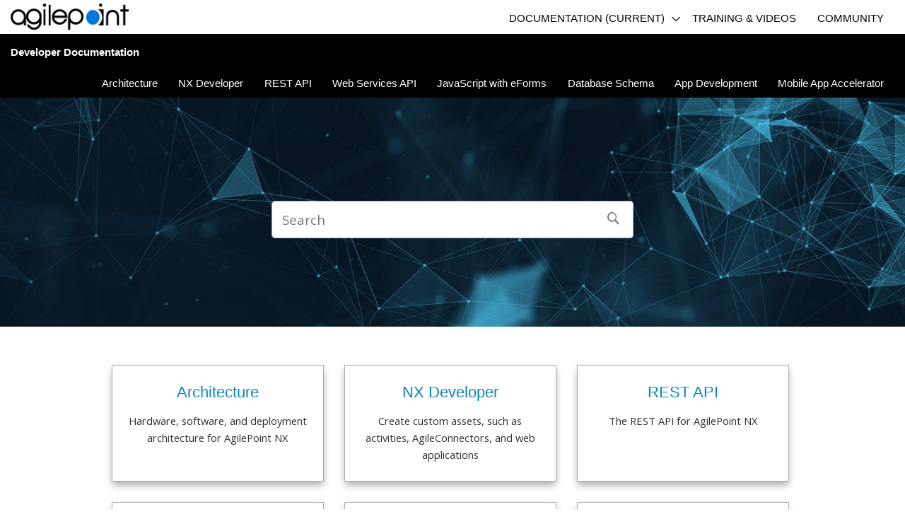

--- FILE ---
content_type: text/html
request_url: https://documentation.agilepoint.com/9011/developer/index.html
body_size: 4137
content:
<!DOCTYPE html><html xmlns="http://www.w3.org/1999/xhtml" data-whc_version="27.1" lang="en" dir="ltr">

<head><link rel="shortcut icon" href="favicon-ap.ico"/><link rel="icon" href="favicon-ap.ico"/><meta http-equiv="Content-Type" content="text/html; charset=UTF-8"/><meta name="viewport" content="width=device-width, initial-scale=1.0"/><meta http-equiv="X-UA-Compatible" content="IE=edge"/><meta name="wh-path2root" content=""/><title>Developer Documentation</title>
    
    
    <!-- Google tag (gtag.js) -->
    <script async="async" src="https://www.googletagmanager.com/gtag/js?id=G-YZ1PDFNJ1Z"></script>
    <script>
    window.dataLayer = window.dataLayer || [];
    function gtag(){dataLayer.push(arguments);}
    gtag('js', new Date());

    gtag('config', 'G-YZ1PDFNJ1Z');
    </script> 
    <!-- End of Global site tag (gtag.js - Google Analytics -->

    

    

    
    

    
    

    
    


    

    

    <link rel="stylesheet" type="text/css" href="./oxygen-webhelp/app/commons.css?buildId=2025063009"/>
    <link rel="stylesheet" type="text/css" href="./oxygen-webhelp/app/main.css?buildId=2025063009"/>

    <script src="./oxygen-webhelp/app/options/properties.js?buildId=20260102173629"></script>
    <script src="./oxygen-webhelp/app/localization/strings.js?buildId=2025063009"></script>
    <script src="./oxygen-webhelp/app/search/index/keywords.js?buildId=20260102173629"></script>
    <script src="./oxygen-webhelp/app/commons.js?buildId=2025063009"></script>
    <script src="./oxygen-webhelp/app/main.js?buildId=2025063009"></script>

    


    <!-- Skin resources -->
    <link rel="stylesheet" type="text/css" href="oxygen-webhelp/template/oxygen.css?buildId=2025063009"/>
    
    
    


    <!-- Script for menu in header-->
    <script src="./oxygen-webhelp/template/resources/js/dropdown-menu.js"></script>
    
</head>

<body class="wh_main_page">
    <a href="#content" class="visually-hidden visually-hidden-focusable">
        Jump to main content</a>
    
    
    <div class="container-fluid">
    <div class="ap_header">
        <a href="https://documentation.agilepoint.com/">
            <img src="./oxygen-webhelp/template/resources/images/agilepoint_logo.png" alt="AgilePoint Inc. logo" class="ap_logo"/>
        </a>
        <div class="nav_menu_block">
            <div>
                <div class="dropdownHeader">
                    <a class="nav-link documentationDD" href="https://documentation.agilepoint.com/">DOCUMENTATION (CURRENT)</a>
                    <span>
                        <img class="down_arrow" src="./oxygen-webhelp/template/resources/images/down_outline.png" onclick="toggleDocumentationDropdown()"/>
                    </span>
                    <span>
                        <img class="up_arrow hide_arrow" src="./oxygen-webhelp/template/resources/images/up_outline_arrow.png"/>
                    </span>
                </div>
                
                
                <div id="documentationDDContent" class="doc_dropdown_content">
                    <a class="doc_link" href="https://documentation.agilepoint.com/portal8/index.html">v8.x Documentation</a>
                    <a class="doc_link" href="https://documentation.agilepoint.com/portal7/index.html">v6.x-v7.x
                            Documentation</a>
                </div>

                
                
            </div>
            <nav class="nav hidden-sm hidden-xs">
                <!-- <a class="nav-link" href="https://documentation.agilepoint.com/">Documentation</a> -->
                <!-- <a class="nav-link" href="#">Knowledge Base</a> -->
                <a class="nav-link" href="https://training.agilepoint.com/">TRAINING &amp; VIDEOS</a>
                <!--<a class="nav-link" href="https://video.agilepoint.com/">VIDEOS</a>-->
                <a class="nav-link" href="https://helpdesk.agilepoint.com/hc/en-us/community/topics">COMMUNITY</a>
                <!-- <a class="nav-link" href="#">Release Notes</a> -->
            </nav>
        </div>
    </div>
</div>


    <header class="navbar navbar-default wh_header">
    <div class="container-fluid navbar-expand-md">
        <div class="wh_header_flex_container navbar-nav navbar-dark">
            <div class="wh_logo_and_publication_title_container">
                <div class="wh_logo_and_publication_title">
                    
                    <!--
                            This component will be generated when the next parameters are specified in the transformation scenario:
                            'webhelp.logo.image' and 'webhelp.logo.image.target.url'.
                            See: http://oxygenxml.com/doc/versions/17.1/ug-editor/#topics/dita_webhelp_output.html.
                    -->
                    
                    <div class=" wh_publication_title "><a href="index.html">Developer Documentation</a></div>
                    
                </div>
                
                <!-- The menu button for mobile devices is copied in the output only when the 'webhelp.show.top.menu' parameter is set to 'yes' -->
                <button type="button" id="wh_menu_mobile_button" class="navbar-toggler collapsed wh_toggle_button" aria-expanded="false" aria-label="Toggle menu" aria-controls="wh_top_menu_and_indexterms_link" data-bs-target="#wh_top_menu_and_indexterms_link" data-bs-toggle="collapse">
                    <span class="navbar-toggler-icon"></span>
                    
                    
                </button>
            </div>

            <div class="wh_top_menu_and_indexterms_link collapse navbar-collapse" id="wh_top_menu_and_indexterms_link">
                
                <nav class=" wh_top_menu " aria-label="Menu Container"><ul role="menubar" aria-label="Menu"><li role="menuitem" aria-haspopup="true" aria-expanded="false" class="has-children"><span id="wldevArchitecture-d38087e7-mi" data-tocid="wldevArchitecture-d38087e7" data-state="not-ready" class=" topicref " data-id="wldevArchitecture"><span class="title"><a href="wldevArchitecture.html">Architecture</a></span></span></li><li role="menuitem" aria-haspopup="true" aria-expanded="false" class="has-children"><span id="wldevNXDeveloper-d38087e250-mi" data-tocid="wldevNXDeveloper-d38087e250" data-state="not-ready" class=" topicref " data-id="wldevNXDeveloper"><span class="title"><a href="wldevNXDeveloper.html">NX Developer</a></span></span></li><li role="menuitem" aria-haspopup="true" aria-expanded="false" class="has-children"><span id="wldevRESTAPI-d38087e525-mi" data-tocid="wldevRESTAPI-d38087e525" data-state="not-ready" class=" topicref " data-id="wldevRESTAPI"><span class="title"><a href="wldevRESTAPI.html">REST API</a></span></span></li><li role="menuitem" aria-haspopup="true" aria-expanded="false" class="has-children"><span id="wldevWebServicesAPI-d38087e2050-mi" data-tocid="wldevWebServicesAPI-d38087e2050" data-state="not-ready" class=" topicref " data-id="wldevWebServicesAPI"><span class="title"><a href="wldevWebServicesAPI.html">Web Services API</a></span></span></li><li role="menuitem" aria-haspopup="true" aria-expanded="false" class="has-children"><span id="cloudjsJavascriptMethods-d38087e3701-mi" data-tocid="cloudjsJavascriptMethods-d38087e3701" data-state="not-ready" class=" topicref " data-id="cloudjsJavascriptMethods"><span class="title"><a href="cloudjsJavascriptMethods.html">JavaScript with eForms</a></span></span></li><li role="menuitem" aria-haspopup="true" aria-expanded="false" class="has-children"><span id="wldevDatabase-d38087e4100-mi" data-tocid="wldevDatabase-d38087e4100" data-state="not-ready" class=" topicref " data-id="wldevDatabase"><span class="title"><a href="wldevDatabase.html">Database Schema</a></span></span></li><li role="menuitem" aria-haspopup="true" aria-expanded="false" class="has-children"><span id="wldevAppDevelopment-d38087e4394-mi" data-tocid="wldevAppDevelopment-d38087e4394" data-state="not-ready" class=" topicref " data-id="wldevAppDevelopment"><span class="title"><a href="wldevAppDevelopment.html">App Development</a></span></span></li><li role="menuitem" aria-haspopup="true" aria-expanded="false" class="has-children"><span id="wldevMobileAppAccelerator-d38087e4623-mi" data-tocid="wldevMobileAppAccelerator-d38087e4623" data-state="not-ready" class=" topicref " data-id="wldevMobileAppAccelerator"><span class="title"><a href="wldevMobileAppAccelerator.html">Mobile App Accelerator</a></span></span></li></ul></nav>
                
                
            </div>
        </div>
    </div>
</header>



    <!-- Search form -->
    <div class=" wh_search_input navbar-form wh_main_page_search search " role="form">
        


        <div class="wh_welcome">
            
        </div>
        <form id="searchForm" method="get" role="search" action="search.html"><div><input type="search" placeholder="Search " class="wh_search_textfield" id="textToSearch" name="searchQuery" aria-label="Search query" required="required"/><button type="submit" class="wh_search_button" aria-label="Search"><span class="search_input_text">Search</span></button></div></form>
        


    </div>
    

<div class="wh_content_area " id="content">
        
        <!-- This is the placeholder for the main page tiles. -->
        <div class="container-fluid wh_content_flex_container">
            <!-- This is the placeholder for the main page tiles. -->
            <div class=" wh_tiles "><div class=" wh_tile  " data-id="wldevArchitecture">
                    <div>
                        
                        

                        <div class="wh_tile_text">
                            
                            <div class=" wh_tile_title "><span class="topicref"><a href="wldevArchitecture.html" data-id="wldevArchitecture">Architecture</a></span></div>

                            
                            <div class=" wh_tile_shortdesc ">Hardware, software, and deployment architecture for AgilePoint NX</div>
                        </div>
                    </div>
                </div><div class=" wh_tile  " data-id="wldevNXDeveloper">
                    <div>
                        
                        

                        <div class="wh_tile_text">
                            
                            <div class=" wh_tile_title "><span class="topicref"><a href="wldevNXDeveloper.html" data-id="wldevNXDeveloper">NX Developer</a></span></div>

                            
                            <div class=" wh_tile_shortdesc ">Create custom assets, such as activities, AgileConnectors, and web applications</div>
                        </div>
                    </div>
                </div><div class=" wh_tile  " data-id="wldevRESTAPI">
                    <div>
                        
                        

                        <div class="wh_tile_text">
                            
                            <div class=" wh_tile_title "><span class="topicref"><a href="wldevRESTAPI.html" data-id="wldevRESTAPI">REST API</a></span></div>

                            
                            <div class=" wh_tile_shortdesc ">The REST API for AgilePoint NX</div>
                        </div>
                    </div>
                </div><div class=" wh_tile  " data-id="wldevWebServicesAPI">
                    <div>
                        
                        

                        <div class="wh_tile_text">
                            
                            <div class=" wh_tile_title "><span class="topicref"><a href="wldevWebServicesAPI.html" data-id="wldevWebServicesAPI">Web Services API</a></span></div>

                            
                            <div class=" wh_tile_shortdesc ">The Web Services API for AgilePoint NX</div>
                        </div>
                    </div>
                </div><div class=" wh_tile  " data-id="cloudjsJavascriptMethods">
                    <div>
                        
                        

                        <div class="wh_tile_text">
                            
                            <div class=" wh_tile_title "><span class="topicref"><a href="cloudjsJavascriptMethods.html" data-id="cloudjsJavascriptMethods">JavaScript with eForms</a></span></div>

                            
                            <div class=" wh_tile_shortdesc ">Use JavaScript to customize eForms</div>
                        </div>
                    </div>
                </div><div class=" wh_tile  " data-id="wldevDatabase">
                    <div>
                        
                        

                        <div class="wh_tile_text">
                            
                            <div class=" wh_tile_title "><span class="topicref"><a href="wldevDatabase.html" data-id="wldevDatabase">Database Schema</a></span></div>

                            
                            <div class=" wh_tile_shortdesc ">AgilePoint NX database schema reference</div>
                        </div>
                    </div>
                </div><div class=" wh_tile  " data-id="wldevAppDevelopment">
                    <div>
                        
                        

                        <div class="wh_tile_text">
                            
                            <div class=" wh_tile_title "><span class="topicref"><a href="wldevAppDevelopment.html" data-id="wldevAppDevelopment">App Development</a></span></div>

                            
                            <div class=" wh_tile_shortdesc ">How to manage app development projects</div>
                        </div>
                    </div>
                </div><div class=" wh_tile  " data-id="wldevMobileAppAccelerator">
                    <div>
                        
                        

                        <div class="wh_tile_text">
                            
                            <div class=" wh_tile_title "><span class="topicref"><a href="wldevMobileAppAccelerator.html" data-id="wldevMobileAppAccelerator">Mobile App Accelerator</a></span></div>

                            
                            <div class=" wh_tile_shortdesc ">Create reusable, custom-branded mobile apps</div>
                        </div>
                    </div>
                </div></div>
            
            
            
        </div>
    </div>



    <footer class="navbar navbar-default wh_footer ap_footer">
  <div class=" footer-container container-fluid">
    <div class="col-sm-8 col-xs-12">
      <img src="./oxygen-webhelp/template/resources/images/ap_logo_white.png" class="ap_footer_logo" alt="AgilePoint Inc. logo"/>
      <p>AgilePoint NX Product Documentation</p>
       <p>Documentation Updated: January 5, 2026</p> 
      <br/>
       <p>This Page Applies To: AgilePoint NX v9.0, Software Update 1</p>
      <br/> 
      <p>© 2026 AgilePoint, Inc. All rights reserved.</p>
    </div>
    <div class="col-sm-4 hidden-xs footer_quickLinks">
      <div class="quicklinks_container">
        <p class="footerlinkhead">Quick Links:</p>
        <p class="footerlink">Helpdesk: <a href="mailto:helpdesk@agilepoint.com" target="_blank">helpdesk@agilepoint.com</a>
        </p>
        <p class="footerlink">
          <a href="https://documentation.agilepoint.com/9000/appbuilder/wlcloudappExamples.html">Examples</a>
        </p>
        <p class="footerlink">
          <a href="https://documentation.agilepoint.com/9010/troubleshooting/">Troubleshooting</a>
        </p>
        <p class="footerlink">
          <a href="https://documentation.agilepoint.com/9000/appbuilder/cloudenvShapes.html">Process Activities</a>
        </p>
        <p class="footerlink">
          <a href="https://documentation.agilepoint.com/9000/appbuilder/cloudformControls.html">Form Controls</a>
        </p>
        <p class="footerlink">
          <a href="https://documentation.agilepoint.com/9000/appbuilder/cloudjsJavascriptMethods.html">Javascript for eForms</a>
        </p>
        <p class="footerlink">
          <a href="https://documentation.agilepoint.com/9000/appbuilder/wlcloudappDataEntities.html">Data Entities</a>
        </p>
        <p class="footerlink">
          <a href="https://documentation.agilepoint.com/9011/developer/wldevRESTAPI.html">REST API</a>
        </p>
        <p class="footerlink">
          <a href="https://documentation.agilepoint.com/9011/releasenotes/">Release Notes</a>
        </p>
        <p class="footerlink">
          <a href="https://documentation.agilepoint.com/9011/about/">About the Documentation</a>
        </p>
      </div>
    </div>
  </div>
</footer>

    <!-- Latest compiled and minified JavaScript -->
    

    

</body>

</html>

--- FILE ---
content_type: text/css
request_url: https://documentation.agilepoint.com/9011/developer/oxygen-webhelp/app/main.css?buildId=2025063009
body_size: 12960
content:
@media screen{.oxy-attributes,.oxy-comment,.oxy-delete,.oxy-insert,oxy-attributes,oxy-comment,oxy-delete,oxy-insert{margin:.5em;min-width:7em;width:20%}table .oxy-attributes,table .oxy-comment,table .oxy-delete,table .oxy-insert,table oxy-attributes,table oxy-comment,table oxy-delete,table oxy-insert{margin:.5em;width:50%}}@media print,screen{.oxy-attributes,.oxy-comment,.oxy-delete,.oxy-insert,oxy-attributes,oxy-comment,oxy-delete,oxy-insert{link:attr(href);-ah-link:attr(href);-oxy-link:attr(href);border-radius:10px;clear:right;float:right;font-family:arial,helvetica,sans-serif;font-size:small;font-weight:400!important;min-height:1em;padding:.5em 1em;page-break-inside:avoid;position:relative;text-decoration:none!important}.oxy-attributes .oxy-comment,.oxy-comment .oxy-comment,.oxy-delete .oxy-comment,.oxy-insert .oxy-comment,oxy-attributes oxy-comment,oxy-comment oxy-comment,oxy-delete oxy-comment,oxy-insert oxy-comment{border-left:2pt solid;border-radius:0;margin:2pt 0 2pt 10%;padding-left:.5em;padding-right:0;width:90%}.oxy-attributes .oxy-comment:before,.oxy-comment .oxy-comment:before,.oxy-comment-id,.oxy-comment-parent-id,.oxy-delete .oxy-comment:before,.oxy-hour,.oxy-insert .oxy-comment:before,.oxy-mid,.oxy-tz,oxy-attributes oxy-comment:before,oxy-comment oxy-comment:before,oxy-comment-id,oxy-comment-parent-id,oxy-delete oxy-comment:before,oxy-hour,oxy-insert oxy-comment:before,oxy-mid,oxy-tz{display:none}oxy-attributes[hr_id]:before,oxy-comment[hr_id]:before,oxy-delete[hr_id]:before,oxy-insert[hr_id]:before{content:"[" attr(hr_id) "] "}.oxy-attributes[hr_id]:before,.oxy-comment[hr_id]:before,.oxy-delete[hr_id]:before,.oxy-insert[hr_id]:before{content:none}.oxy-author,oxy-author{font-weight:700}.oxy-comment-text,.oxy-content,oxy-comment-text,oxy-content{display:block;margin-bottom:.5em;margin-top:.5em}.oxy-delete>.oxy-content,oxy-delete>oxy-content{text-decoration:line-through}.oxy-insert>.oxy-content,oxy-insert>oxy-content{font-style:italic}.oxy-insert>.oxy-content:before,oxy-insert>oxy-content:before{content:"<<"}.oxy-insert>.oxy-content:after,oxy-insert>oxy-content:after{content:">>"}.oxy-date,oxy-date{display:block;font-size:.8em;margin-bottom:.5em;margin-top:.5em;text-align:right}.oxy-old-value,oxy-old-value{display:block;text-decoration:line-through}.oxy-current-value:before,.oxy-old-value:before,oxy-current-value:before,oxy-old-value:before{display:block;font-weight:700;text-decoration:none}.oxy-current-value[unknown=true]:before,oxy-current-value[unknown=true]:before{color:red;content:"<< Cannot determine the current value >>"}.oxy-current-value,oxy-current-value{display:block}.oxy-attribute-change:before,oxy-attribute-change:before{content:" @" attr(name) "\A" attr(type) " by \A";display:block;font-weight:700}.oxy-range-end,.oxy-range-start,oxy-range-end,oxy-range-start{display:inline;font-style:normal;font-weight:400;text-decoration:none}.oxy-range-start:before,oxy-range-start:before{content:"[" attr(hr_id) "]";display:inline}.oxy-range-end:before,oxy-range-end:before{content:"[/" attr(hr_id) "]";display:inline}}@media print{.oxy-attributes,.oxy-comment,.oxy-delete,.oxy-insert,oxy-attributes,oxy-comment,oxy-delete,oxy-insert{font-size:.8rem;margin:.5em -.7in .5em .5em;width:1.5in}}.oxy-attributes,.oxy-comment,.oxy-delete,.oxy-insert,oxy-attributes,oxy-comment,oxy-delete,oxy-insert{background-color:#ffa;color:#000;white-space:normal}.oxy-insert-hl,oxy-insert-hl{color:blue;display:inline;text-decoration:underline}.oxy-delete-hl,oxy-delete-hl{color:red;display:inline;text-decoration:line-through}.oxy-comment-hl,oxy-comment-hl{background-color:#ff0;display:inline}.oxy-color-hl[color],oxy-color-hl[color]{background-color:attr(color,color);display:inline}.oxy-attributes[flag~=done],.oxy-comment[flag~=done],.oxy-delete[flag~=done],.oxy-insert[flag~=done],oxy-attributes[flag~=done],oxy-comment[flag~=done],oxy-delete[flag~=done],oxy-insert[flag~=done]{color:gray}.oxy-attributes,oxy-attributes{border-color:#000}.oxy-comment,oxy-comment{border-color:transparent}.oxy-delete,oxy-delete{border-color:red}.oxy-insert,oxy-insert{border-color:blue}.oxy-range-end,.oxy-range-start,oxy-range-end,oxy-range-start{background-color:#ff0}.oxy-attributes .oxy-comment,.oxy-comment .oxy-comment,.oxy-delete .oxy-comment,.oxy-insert .oxy-comment,oxy-attributes oxy-comment,oxy-comment oxy-comment,oxy-delete oxy-comment,oxy-insert oxy-comment{border-left-color:orange}@media oxygen-chemistry{.oxy-attributes,.oxy-comment,.oxy-delete,.oxy-insert,oxy-attributes,oxy-comment,oxy-delete,oxy-insert{float:footnote;margin:.5em;position:static}.oxy-attributes .oxy-comment,.oxy-comment .oxy-comment,.oxy-delete .oxy-comment,.oxy-insert .oxy-comment,oxy-attributes oxy-comment,oxy-comment oxy-comment,oxy-delete oxy-comment,oxy-insert oxy-comment{float:none}.oxy-attributes[hr_id]:before,.oxy-comment[hr_id]:before,.oxy-delete[hr_id]:before,.oxy-insert[hr_id]:before,oxy-attributes[hr_id]:before,oxy-comment[hr_id]:before,oxy-delete[hr_id]:before,oxy-insert[hr_id]:before{content:none}.oxy-range-end,.oxy-range-start,oxy-range-end,oxy-range-start{background-color:inherit;color:maroon}.oxy-range-start:before,oxy-range-start:before{content:"{";font-weight:700}.oxy-range-end:before,oxy-range-end:before{content:"}";font-weight:700}.oxy-range-start[is-changebar]:before(100),oxy-range-start[is-changebar]:before(100){-oxy-changebar-color:gray;-oxy-changebar-width:1.5pt;content:"";display:-oxy-changebar-start}.oxy-range-end[is-changebar]:before(100),oxy-range-end[is-changebar]:before(100){content:"";display:-oxy-changebar-end}.oxy-attributes>a,.oxy-comment>a,.oxy-delete>a,.oxy-insert>a{display:none}.oxy-attributes,.oxy-attributes:footnote-call,.oxy-attributes:footnote-marker,oxy-attributes,oxy-attributes:footnote-call,oxy-attributes:footnote-marker{background-color:cyan}.oxy-comment,.oxy-comment:footnote-call,.oxy-comment:footnote-marker,oxy-comment,oxy-comment:footnote-call,oxy-comment:footnote-marker{background-color:#ffa}.oxy-delete,.oxy-delete:footnote-call,.oxy-delete:footnote-marker,oxy-delete,oxy-delete:footnote-call,oxy-delete:footnote-marker{background-color:#faa}.oxy-insert,.oxy-insert:footnote-call,.oxy-insert:footnote-marker,oxy-insert,oxy-insert:footnote-call,oxy-insert:footnote-marker{background-color:#ddf}}div.note{background-image:url(note.svg);background-repeat:no-repeat}div.note>span.note__title{font-weight:700}[dir=ltr] div.note,[dir] [dir=ltr] div.note,[dir] [dir] [dir=ltr] div.note,[dir] [dir] [dir] [dir=ltr] div.note,[dir] [dir] [dir] [dir] [dir=ltr] div.note,[dir] [dir] [dir] [dir] div.note[dir=ltr],[dir] [dir] [dir] div.note[dir=ltr],[dir] [dir] div.note[dir=ltr],[dir] div.note[dir=ltr],div.note,div.note[dir=ltr]{background-position:.5em .5em;padding:.75em .5em .75em 3em}@media screen{[dir=rtl] div.note,[dir] [dir=rtl] div.note,[dir] [dir] [dir=rtl] div.note,[dir] [dir] [dir] [dir=rtl] div.note,[dir] [dir] [dir] [dir] [dir=rtl] div.note,[dir] [dir] [dir] [dir] div.note[dir=rtl],[dir] [dir] [dir] div.note[dir=rtl],[dir] [dir] div.note[dir=rtl],[dir] div.note[dir=rtl],div.note[dir=rtl]{background-position:top .5em right .5em;padding:.75em 3em .75em .5em}}@media print{[dir=rtl] div.note,[dir] [dir=rtl] div.note,[dir] [dir] [dir=rtl] div.note,[dir] [dir] [dir] [dir=rtl] div.note,[dir] [dir] [dir] [dir] [dir=rtl] div.note,[dir] [dir] [dir] [dir] div.note[dir=rtl],[dir] [dir] [dir] div.note[dir=rtl],[dir] [dir] div.note[dir=rtl],[dir] div.note[dir=rtl],div.note[dir=rtl]{background-position:99% .5em;padding:.75em 3em .75em .5em}}div.note.note_other{background-image:none}div.warning{background-image:url(warning.svg)}div.caution{background-image:url(caution.svg)}div.trouble{background-image:url(troubleshooting.svg)}div.important{background-image:url(important.svg)}div.attention{background-image:url(attention.svg)}div.notice{background-image:url(notice.svg)}div.remember{background-image:url(remember.svg)}div.fastpath{background-image:url(fastpath.svg)}div.restriction{background-image:url(restriction.svg)}div.danger{background-image:url(danger.svg)}div.tip{background-image:url(tip.svg)}pre{margin:.5em 0 .5em .5em;max-height:600px;overflow:auto;padding:.5em}code,pre{background-color:#eee}.uicontrol,.wintitle{font-weight:700}span.uicontrol>img{padding-right:5px}div.fignone p.figcap{text-align:left}div.fignone p.figcap,div.fignone p.figcapcenter{display:block;font-weight:700;padding:2px 10px 5px}div.fignone p.figcapcenter{text-align:center}div.fignone p.figcapright{display:block;font-weight:700;padding:2px 10px 5px;text-align:right}div.fignone p.figcapjustify{display:block;font-weight:700;padding:2px 10px 5px;text-align:justify}div.fignone img{padding-left:10px;padding-right:10px;padding-top:5px}.italic{font-style:italic}.small{font-size:.9em}.hide{display:none}.show{display:block}.highlight{background-color:#ff8;color:#000}@media screen{.booklibrary,.booktitlealt{display:none}}@media print{.booklibrary,.booktitlealt{font-size:smaller}}div.rate_page{float:left;margin:40px 0 0;width:400px}div.rate_response{color:#555;font-size:.9em}.stars{background:url(dot.png) no-repeat 0 1px;height:16px;left:140px;margin:-15px 0 0;overflow:hidden;padding:0;position:absolute;width:105px}ul.stars li{float:left;height:20px;list-style-type:none;width:21px}ul.stars li,ul.stars li a{margin:0;position:absolute}ul.stars li a{overflow:hidden;padding:0;text-decoration:none}ul.stars li a.show_star,ul.stars li a:hover{background:url(star.png) no-repeat 0 0;height:25px;text-decoration:none}input{margin:14px 0 0}textarea.text-input{border:1px solid #ccc;height:100px;margin:4px 0 0;width:225px}a#star1{width:18px;z-index:6}a#star2{width:40px;z-index:5}a#star3{width:60px;z-index:4}a#star4{width:80px;z-index:3}a#star5{width:100px;z-index:2}div#rate_comment{clear:both;margin:14px 0 0}div.rate_response{margin:-14px 0 0}.simpletable tbody,.simpletable thead,.table>tbody:not([class*=valign])>tr:not([class*=valign])>td:not([class*=valign]){vertical-align:top}caption.tablecap[data-caption-side=bottom]{caption-side:bottom}img.break{display:block;margin-bottom:1em}blockquote{margin:1em 40px}.lq{border-left:2px solid #eee;padding-left:.5em}.lq:before{content:open-quote}.lq:after,.lq:before{color:initial;font-size:1.2em}.lq:after{content:close-quote}.wh_topic_content .related-links:empty{display:none}.sectiontitle{color:inherit}.topictitle1{font-size:2em;font-weight:400;margin-bottom:.5em}.topictitle2{font-size:1.7em;font-weight:400;margin:1em 0 .5em}.topictitle3,.topictitle4,.topictitle5,.topictitle6{font-size:1.4em;font-weight:300;margin:1em 0 .5em}@media screen{.topictitle1,.topictitle2,.topictitle3,.topictitle4,.topictitle5,.topictitle6{word-wrap:break-word;overflow-wrap:break-word;word-break:break-word}}.wh_child_links .olchildlinks,.wh_child_links .ullinks,.wh_child_links li{list-style:none;margin:0;padding:0}.wh_child_links strong{font-weight:400}.wh_child_links .desc:empty,.wh_related_links .desc:empty{display:none}.figcap{font-style:normal}div.tasklabel{margin-bottom:0;margin-top:.8em}div.tasklabel+*{margin-top:0}@media screen{.hazardstatement--logo-col{width:6%}.hazardstatement--msg-col{width:100%}}@media print{.hazardstatement{width:100%}.hazardstatement--logo-col{width:68px}.hazardstatement--msg-col{width:fill}}[class~="hazard-d/hazardstatement"]:not(.hazardstatement_danger):not(.hazardstatement_warning):not(.hazardstatement_caution) .hazardstatement--logo-col{display:none}[class~="hazard-d/hazardstatement"]:not(.hazardstatement_danger):not(.hazardstatement_warning):not(.hazardstatement_caution) th{table-column-span:1}[class~="hazard-d/hazardstatement"]:not(.hazardstatement_danger):not(.hazardstatement_warning):not(.hazardstatement_caution) td:first-of-type{display:none}.related-links a,.related-links a:visited,[class~="topic/link"],[class~="topic/xref"],a,a:hover,a:visited{text-decoration:none}[class~="glossentry/glossBody"],[class~="glossentry/glossentry"]>[class~="glossentry/glossdef"]{padding-left:35px}[class~="glossentry/glossterm"]{font-size:1.5em}div#wh_topic_body,nav#wh_publication_toc{padding-left:1em;padding-right:1em;position:relative}@media (min-width:992px){div#wh_topic_body.closed-page-toc{padding-right:40px}}@media (min-width:768px){div#wh_topic_body.closed-publication-toc{padding-left:40px}}nav#wh_topic_toc{padding-left:1em;padding-right:1em}.nav-item{cursor:pointer}.tab-content>.tab-pane{border:1px solid #dee2e6;padding:.5rem 1rem}.tab-content .dd{margin-left:0}.hl-json_key{color:#7263b9}.hl-keyword{color:#7f0055}.hl-string{color:#2a00ff}.hl-comment{color:#006400}.hl-directive{color:#8b26c9}.hl-tag{color:#000096}.hl-attribute{color:#ff7935}.hl-value{color:#930}.hl-html{color:navy;font-weight:700}.hl-xsl{color:#06f}.hl-annotation{color:gray}.hl-tag-doctype-comment{color:#3f5fbf}.hl-tag-doctype{color:#00f}@media print{#searchForm,.footer,.nav,.navfooter,.navheader,.wh_header,.wh_search_input{display:none!important}*{text-shadow:none!important}body{margin:auto}.container,[class^=" col-"],[class^=col-]{width:100%}}#wh_print_link{cursor:pointer;display:inline-block;font-size:larger;line-height:16px;margin-left:5px;padding-bottom:5px}#myPassword,#myUserName{width:100%}@font-face{font-family:oXygen WebHelp;src:url(oxygen-webhelp-icons.ttf)}.glyphicon:after,.glyphicon:before,.oxy-icon:after,.oxy-icon:before{font-family:oXygen WebHelp}.glyphicon-chevron-up:before,.oxy-icon-up:before{content:"r"}.glyphicon-remove:before,.oxy-icon-remove:before{content:"g"}.glyphicon-print:before,.oxy-icon-print:before{content:"n"}.glyphicon-arrow-left:before,.oxy-icon-arrow-left:before{content:"u"}.glyphicon-arrow-right:before,.oxy-icon-arrow-right:before{content:"t"}.glyphicon-ok:before,.oxy-icon-ok:before{content:"i"}.home a:before{font-family:oXygen WebHelp,serif!important}.wh-letters{align-content:stretch;align-items:stretch;background-color:#f2f2f2;display:flex;flex-direction:row;flex-wrap:wrap;justify-content:center}ul.wh-letters li{font-size:1.5em;line-height:2.5em;max-width:3em;padding-left:0;vertical-align:middle}.wh-letters li a{padding:0 .3em}.wh-letters li:after{color:#a9a9a9;content:" | "}.wh-letters li:last-child:after{content:""}.wh_index_terms li,.wh_index_terms ul{list-style:none;padding-left:10px}.wh_index_terms li.wh_term{line-height:1.5em}a.wh_term_target{font-size:.8em;padding-left:5px;vertical-align:super}.wh_index_terms .wh_first_letter{border-bottom:1px solid;display:inline-block;font-size:2em;font-weight:700;list-style:none;margin:.4em 0 .2em;text-indent:0;width:100%}.wh_term_see,.wh_term_see-also{display:none;font-style:italic}.wh_term_group>ul{column-gap:1em;column-rule:none;columns:20em}.wh_term .wh_term{break-inside:avoid}@media screen{@-moz-document url-prefix(){.wh_term .wh_term{display:table}}}.wh_term>ul>.wh_term:first-child{-webkit-column-break-before:avoid;break-before:avoid-column}ul.linklist{list-style:none;padding:0}li.linklist{margin-bottom:0;padding:0}.container-fluid{margin-left:auto;margin-right:auto;max-width:1600px}a.visually-hidden:focus{background-color:#333;color:#fff;display:block;font-size:1.5em;font-weight:700;height:1.5em;left:0;line-height:1.5em;position:absolute;text-align:center;top:0;width:100vw;z-index:1}.ratio{background-color:#000}.image{background-repeat:no-repeat;max-width:100%}.image,.image:not(img[height]){height:auto}img.image.zoom:not(img[usemap]){cursor:pointer;transition:.3s}img.image.zoom:not(img[usemap]):hover{opacity:.7}#modal_img_large{background-color:#000;background-color:rgba(0,0,0,.9);display:none;height:100%;left:0;overflow:auto;padding-top:100px;position:fixed;top:0;width:100%}.modal-content{display:block;margin:auto;width:80%}#modal-img{max-height:95%;max-width:95%;width:auto}.zoom{cursor:pointer}#caption{color:#ccc;display:block;height:150px;margin:auto;max-width:700px;padding:10px 0;text-align:center;width:80%}#caption,.modal-content{-webkit-animation-duration:.6s;animation-duration:.6s;-webkit-animation-name:zoom;animation-name:zoom}@media screen{@-webkit-keyframes zoom{0%{-webkit-transform:scale(0)}to{-webkit-transform:scale(1)}}@keyframes zoom{0%{transform:scale(0)}to{transform:scale(1)}}}.close{color:#f1f1f1;font-size:30px;font-weight:100;opacity:.4;position:absolute;right:35px;text-shadow:none;top:15px;transition:.3s}.close:focus,.close:hover{color:#ccc;cursor:pointer;opacity:1;text-decoration:none}.wh_topic_toc{border-left:1px solid #cfe2f5;margin-left:0;padding-left:1em}.wh_publication_toc li,.wh_topic_toc li{line-height:1.4em;margin:.5em 0}.wh_topic_toc .wh_topic_label{font-weight:600}.wh_topic_toc .wh_topic_label:after{content:": "}.wh_publication_toc ul ul li:last-of-type,.wh_topic_toc ul ul li:last-of-type{margin-bottom:0}#wh_topic_toc ul{list-style:none;margin-left:0;padding-left:0}#wh_topic_toc ul ul{padding-left:1em}.wh_footer{margin-top:2em}.wh_top_menu ul li a{line-height:1.3em}body{color:#000}.wh_publication_toc .nav>li{position:inherit}li.hide-after,li.hide-before{display:none}.dots-after,.dots-before{color:#ccc;cursor:pointer;font-size:.8em;text-indent:1.1em}.dots-after span,.dots-before span{border:1px solid #e1e1e1;border-radius:14px;padding:2px 7px}.dots-after span:hover,.dots-before span:hover{background-color:#fff;border:1px solid #bbb}.table{width:unset}caption{caption-side:top;color:inherit;padding-top:unset;white-space:nowrap}.table>caption+thead>tr:first-child>td,.table>caption+thead>tr:first-child>th,.table>colgroup+thead>tr:first-child>td,.table>colgroup+thead>tr:first-child>th,.table>tbody>tr>td,.table>tbody>tr>th,.table>tfoot>tr>td,.table>tfoot>tr>th,.table>thead:first-child>tr:first-child>td,.table>thead:first-child>tr:first-child>th,.table>thead>tr>td,.table>thead>tr>th{border-color:inherit;border-top:inherit}th{text-align:center}td,th{padding:.5em}td.valign-top,th.valign-top{vertical-align:top}td.valign-bottom,th.valign-bottom{vertical-align:bottom}td.valign-middle,th.valign-middle{vertical-align:middle}abbr,abbr[title]{border-bottom:none;text-decoration:none}.h1,.h2,.h3,.h4,.h5,.h6,body,h1,h2,h3,h4,h5,h6{line-height:inherit}#wh_publication_toc,#wh_topic_body,#wh_topic_toc{padding:0}.navbar-nav.nav-list{display:block}p{margin-bottom:1em}.dropdown-menu{font-size:unset}.dropdown-item{white-space:unset}.nav-tabs{border-bottom:none}.table thead th{border-bottom:2px solid}ol,ul{padding-left:revert}.wh_header_flex_container{align-content:center;align-items:center;display:flex;flex-wrap:wrap;justify-content:space-between;width:100%}.wh_header{padding:1em}.wh_logo_and_publication_title{align-items:center;display:flex;justify-content:space-between}.wh_top_menu_and_indexterms_link{padding:0}#topic_navigation_links{white-space:nowrap}@media only screen and (max-width:767px){.wh_header_flex_container{align-items:stretch;flex-direction:column}.wh_logo_and_publication_title_container{align-content:center;align-items:center;align-self:stretch;display:flex;flex-wrap:wrap;justify-content:space-between;width:100%}.wh_indexterms_link a:before{padding-left:.5em!important}}.wh_publication_title a{display:inline-block;margin:1em 0}@media only screen and (min-width:768px){.wh_top_menu_and_indexterms_link.navbar-collapse{display:inline-block!important;float:none;vertical-align:middle}.wh_top_menu{line-height:1em;vertical-align:middle}.wh_header{text-align:right}}@media only screen and (max-width:767px){.wh_toggle_button{float:none;line-height:1em;margin:0}.wh_header{text-align:left}}.wh_logo{vertical-align:baseline}.wh_logo,.wh_publication_title{display:inline-block}.wh_logo+.wh_publication_title{margin-left:1.5em}.wh_logo_and_publication_title.navbar-brand{font-size:1em;line-height:1em}.wh_top_menu ul{list-style:none;padding-left:0}@media only screen and (min-width:768px){.wh_top_menu{display:inline-block}.wh_top_menu:not(.activated-on-click) ul ul{display:block;position:absolute;transition:visibility .2s 1s;visibility:hidden}.wh_top_menu ul li:not(.show):not(.active)>ul,.wh_top_menu:not(.activated-on-click) ul:hover li:not(:hover)>ul{transition:none;visibility:hidden}.wh_top_menu ul li.show>ul,.wh_top_menu:not(.activated-on-click) ul li:hover>ul{display:block;transition:visibility .2s 1s;visibility:visible}.wh_top_menu ul li.show>ul{transition:visibility .2s .5s}.wh_top_menu.activated-on-click ul ul{display:none}.wh_top_menu.activated-on-click ul li.active>ul,.wh_top_menu.activated-on-click ul li.show>ul{display:block;position:absolute}.wh_top_menu ul{display:inline-table;margin-bottom:0;position:relative;z-index:999}.wh_top_menu ul:after{clear:both;content:"";display:block}.wh_top_menu>ul>li{display:inline-block;position:relative}.wh_top_menu ul li a{display:block;padding:.5em 1em;text-decoration:none}.wh_top_menu ul ul{padding:0;position:absolute;text-align:left}.wh_top_menu ul ul li{border-top:1px solid;float:none;min-width:210px;position:relative}.wh_top_menu ul ul ul{left:100%;position:absolute;top:0}.wh_top_menu ul ul li.has-children{position:relative}.wh_top_menu ul ul li.has-children>span>a{padding-right:1em}.wh_top_menu ul ul li.has-children:after{content:"\00BB";display:block;line-height:2.5em;position:absolute;right:5px;top:0}.wh_top_menu ul ul{background-color:#e6e6e6}.wh_top_menu ul ul li{border-top-color:#fff}.wh_top_menu ul ul li.has-children:after{color:silver}}@media only screen and (max-width:767px){.wh_top_menu ul{margin-bottom:0}.wh_top_menu ul ul{display:none}.wh_top_menu ul li a{display:block;padding:.5em;text-decoration:none}.wh_top_menu ul li.active>ul{display:block;padding-left:.5em}}.wh_welcome:not(:empty){color:#fff;display:block;font-family:Roboto Bold,Verdana;font-size:2.5em;margin:0 auto .5em;padding:.5em;text-align:center;text-shadow:0 0 10px #000;width:80%}.wh_welcome:empty{display:none}@media only screen and (max-width:767px){.wh_welcome:empty,.wh_welcome:not(:empty){display:none}}.wh_tools{align-items:center;background-color:#fff;display:flex;flex:1 0;justify-content:space-between;margin-bottom:1em;padding:4px 15px;position:relative}@media only screen and (max-width:767px){.wh_tools{flex-wrap:wrap}}.wh_right_tools{align-items:center;display:flex}.wh_right_tools>:not(:last-child){margin-right:8px}.wh_right_tools>.wh_print_link{margin-right:0}.wh_breadcrumb{display:inline-block}.wh_breadcrumb ol{background:none;border-radius:0;font-size:.9em;list-style:none;margin:0;padding:0}.wh_breadcrumb li{display:inline-block}.wh_breadcrumb li:not(:last-of-type):after{content:"/";padding:0 5px}.webhelp_expand_collapse_sections:after{display:inline-block;font-family:oXygen WebHelp}.webhelp_expand_collapse_sections[data-next-state=expanded]:after{content:"l"}.webhelp_expand_collapse_sections[data-next-state=collapsed]:after{content:"k"}.webhelp_expand_collapse_sections,.wh_hide_highlight{background:transparent;border:0;display:none;padding:0}.wh_hide_highlight:after{content:"j";display:inline-block;font-family:oXygen WebHelp;vertical-align:bottom}.wh_hide_highlight:focus{outline:none}.wh_hide_highlight.hl-close:after{opacity:.7}@media screen{#printlink:before{background-image:url([data-uri]);content:"";cursor:pointer;display:inline-block;height:16px;margin-right:3px;padding:0 3px;width:16px}#printlink:hover:before{opacity:.5}}#trigger.active{transition:all .75s ease-in-out}#trigger{float:left}#wh_publication_toc{margin-bottom:1em}.wh_publication_toc ul{word-wrap:break-word;list-style:none;margin:0;padding:0}.wh_publication_toc ul ul{padding-left:1em}.current_node{font-weight:700;text-decoration:underline}.wh_navigation_links,.wh_navigation_links .navnext,.wh_navigation_links .navprev,.wh_print_link{display:inline-block}.wh_print_link button{background-color:transparent;border:none;padding:0}.pdf_link img{height:16px;width:16px}.pdf_link{align-items:center;display:flex}.oxy-icon-pdf-link:before{content:"1"}@media screen{.wh_content_area{min-height:500px}}.wh_indexterms_link{display:inline-block;vertical-align:middle}.wh_indexterms_link a:before{bottom:0;content:"a";display:inline-block;font-family:oXygen WebHelp;font-size:1.6em;margin-left:.8em;position:relative}@media only screen and (max-width:767px){.wh_indexterms_link{float:none}.wh_indexterms_link a:before{margin-left:0;padding-bottom:0!important;position:relative}}.wh_indexterms_link a span{display:none}.wh_main_page_toc{margin:1em auto 2em;width:80%}.wh_main_page_toc_entry{padding:.5em}.wh_main_page_toc_accordion_entries{display:none}.wh_main_page_toc a{font-size:1.1em}.wh_toc_shortdesc{color:gray;font-size:.9em}.wh_main_page_toc_accordion_entries>*{margin-left:5em}.wh_main_page_toc_accordion_entries>.wh_toc_shortdesc{margin-left:3em}.expanded+.wh_main_page_toc_accordion_entries{display:block}.wh_main_page_toc>.wh_main_page_toc_accordion_header,.wh_main_page_toc>.wh_main_page_toc_entry{margin:0;padding:.5em .5em .5em 3em}.wh_main_page_toc_accordion_entries .wh_main_page_toc_entry:last-child{padding-bottom:.7em}.wh_main_page_toc{position:relative}.wh_main_page_toc .wh_main_page_toc_accordion_header.expanded:before,.wh_main_page_toc .wh_main_page_toc_accordion_header:before{cursor:pointer;display:inline-block;font-family:oXygen WebHelp,serif;font-weight:700;left:1em;position:absolute}.wh_main_page_toc .wh_main_page_toc_accordion_header:before{content:"q"}.wh_main_page_toc .wh_main_page_toc_accordion_header.expanded:before{content:"p"}.wh_main_page_toc{background-color:#fff;border:1px solid silver}.wh_main_page_toc .wh_main_page_toc_accordion_header,.wh_main_page_toc>.wh_main_page_toc_entry{border-bottom:1px solid silver}.wh_main_page_toc>.wh_main_page_toc_entry:last-child{border-bottom:none}.wh_main_page_toc_accordion_entries{background-color:#eee;border-bottom:1px solid silver}.wh_main_page_toc .expanded{background-color:#eee;border-bottom:0}.wh_main_page_toc .wh_main_page_toc_accordion_header:hover,.wh_main_page_toc>.wh_main_page_toc_entry:hover{background-color:#eee}.wh_main_page_toc a{color:#2874bd}.wh_content_flex_container{align-items:stretch;display:flex;flex-direction:column;flex-wrap:nowrap;justify-content:space-around}.wh_tiles{align-content:stretch;align-items:stretch;display:flex;flex-direction:row;flex-wrap:wrap;justify-content:space-between}.wh_tile{margin:1em;min-height:140px;min-width:300px;padding:1em;width:30%}@media only screen and (max-width:1200px){.wh_tile{width:45%}}@media only screen and (max-width:767px){.wh_tile{min-width:240px;width:100%}}.wh_tile_image{padding-bottom:.5em;text-align:center}.wh_tile_text{height:100%;overflow:hidden;position:relative}.wh_tile_title span{line-height:1.2em}.wh_tile_title a,.wh_tile_title span{display:block;width:100%}@media only screen and (max-width:767px){.wh_tile_text:after{display:none}}input:focus{outline:none}.dd{margin-bottom:.5em;margin-left:40px}html[dir=rtl] *{text-align:initial}html[dir=rtl] .title{padding-right:.6em}html[dir=rtl] .wh_expand_btn{right:.6em}html[dir=rtl] .wh-expand-btn,html[dir=rtl] .wh_expand_btn:before{transform:scaleX(-1)}html[dir=rtl] .wh_breadcrumb li:not(:last-of-type):after{content:""}html[dir=rtl] .wh_breadcrumb li:not(:first-of-type):before{content:"/";padding:0 5px}html[dir=rtl] .wh_breadcrumb li:nth-child(2):before{display:none}html[dir=rtl] .wh_publication_toc ul ul{padding-right:1em}html[dir=rtl] .wh_search_button{border-radius:5px 0 0 5px;float:left;left:0;right:auto}html[dir=rtl] .wh_search_button:after{left:-2px}html[dir=rtl] .wh_topic_toc{border-left:none;border-right:1px solid #cfe2f5;margin-right:0;padding-right:.5em}html[dir=rtl] .wh_publication_toc>ul{border-left:none;border-right:2px solid #941e88;margin-right:1em;padding-right:1.5em;position:relative}html[dir=rtl] .wh_publication_toc .active:before{left:auto;right:1px;transform:scaleX(-1)}html[dir=rtl] .wh_right_tools{left:0;right:auto}html[dir=rtl] .navnext,html[dir=rtl] .navprev,html[dir=rtl] .wh_indexterms_link,html[dir=rtl] .wh_print_link,html[dir=rtl] .wh_toggle_button{float:left}@media only screen and (min-width:768px){html[dir=rtl] .wh_logo_and_publication_title_container{float:right}}@media only screen and (max-width:767px){html[dir=rtl] .wh_logo_and_publication_title{float:right}html[dir=rtl] .wh_toggle_button{margin-left:15px;margin-right:0}}@media only screen and (min-width:768px){html[dir=rtl] .wh_top_menu{float:left}html[dir=rtl] .wh_top_menu ul li{float:right}html[dir=rtl] .wh_top_menu ul ul ul{left:auto;right:100%}html[dir=rtl] .wh_top_menu ul ul li.has-children>span>a{padding-left:0;padding-right:1em}html[dir=rtl] .wh_top_menu ul ul li.has-children:after{left:5px;right:auto}html[dir=rtl] .wh_top_menu.activated-on-click ul li.active>ul,html[dir=rtl] .wh_top_menu:not(.activated-on-click) ul li:hover>ul{max-width:210px}}.simpletable-container,.table-container,.tablenoborder{overflow-x:auto}.wh_publication_toc .active>.topicref a{font-weight:700}.close-toc-button{background-color:#fff;border:none;border-radius:50%;box-shadow:0 2px 5px rgba(0,0,0,.16);display:none;height:21px;padding:4px 7px;position:absolute;width:21px;z-index:1}.close-topic-toc-sticky-button{right:-5px;top:-5px}.close-publication-toc-sticky-button{left:-5px;top:-5px;z-index:997}.close-topic-toc-button{right:5px;top:-5px}.close-publication-toc-button{left:5px;top:-5px;z-index:997}.close-toc-button:hover{background-color:#cfe2f5;cursor:pointer}.close-toc-icon-container{display:block;overflow:hidden;padding-left:2px}.close-toc-icon{border:1px solid #343a40;display:block;height:9px;transform:rotate(45deg);width:9px}#wh_close_publication_toc_button.clicked>.close-toc-icon-container,#wh_close_topic_toc_button>.close-toc-icon-container{transform:rotate(180deg)}#wh_close_topic_toc_button.clicked>.close-toc-icon-container{transform:rotate(0deg)}html{overflow-y:scroll}.wh_search_input{border:0}#searchForm{margin:0}#searchForm>div{margin:auto;max-width:1000px;position:relative;width:65%}.wh_search_textfield{margin:0;width:100%}.wh_search_button,.wh_search_textfield{border:none;display:inline-block;height:100%}.wh_search_button{cursor:pointer;position:absolute;right:0;top:0;width:2.8em}.wh_search_button>span{display:none}.wh_advanced_search_tooltip{border:1.2px solid;border-radius:20px;content:"?";font-size:10px;font-weight:600;margin:0;padding:0 .5em;position:absolute;top:50%;-ms-transform:translateY(-50%);transform:translateY(-50%)}.wh_search_button:after{content:"f";font-family:oXygen WebHelp,serif}.ui-menu-item-wrapper>.search-autocomplete-proposal-icon{display:inline-block;font-family:oXygen WebHelp,serif;font-size:.7em;min-width:1.5em}@media only screen and (max-width:767px){#searchForm>div{width:90%}.wh_search_button{display:none}.wh_advanced_search_tooltip{right:2.7em!important}.wh_search_results{flex-direction:column}}.wh_search_results{display:flex;flex-wrap:nowrap;margin-top:15px}.wh_search_results_items{flex-grow:1}.searchresult{padding-left:0}.wh_search_results_header{border-bottom:1px solid #ebebeb;display:flex;justify-content:space-between;margin-bottom:10px}.wh_search_results_header_docs{flex-grow:2;font-size:1.3em}.wh_search_results_for{font-size:1.5em}.wh_search_results_header_pages{align-self:flex-end}.errorMessage{background:#fff;border:1px solid #d04437;border-radius:5px;color:#333;display:block;padding:10px 0 10px 50px;position:relative;width:100%}.errorMessage:before{background-color:#d04437;bottom:0;color:#fff;content:"m";display:block;font-family:oXygen WebHelp,serif;height:100%;left:0;padding-top:9px;position:absolute;text-align:center;top:0;width:40px}.searchresult li a.foundResult{font-size:1.3em}.searchresult li{padding:.5em 0}.searchItemAdditionalData{display:flex;justify-content:center}.search-breadcrumb ol{align-content:space-between;display:flex;flex-wrap:wrap;font-size:.8em;justify-content:flex-start;list-style:none;padding:0}.search-breadcrumb li{margin-bottom:.3em;margin-left:-1.2em;padding:0!important}.search-breadcrumb li:first-child{margin-left:inherit}.search-breadcrumb li .title{display:flex;flex-wrap:nowrap;justify-content:flex-start}.search-breadcrumb li a{background:#ddd;color:#fff;display:block;line-height:1.6em;padding:0 .5em;text-align:center;text-decoration:none}.search-breadcrumb li:first-child a{border-radius:.1em 0 0 .1em}.search-breadcrumb li:first-child .title:before,.search-breadcrumb li:last-child .title:after{border:none}.search-breadcrumb li:last-child a{border-radius:0 .1em .1em 0}.search-breadcrumb li:only-child a{border-radius:.1em}.search-breadcrumb li .title:after,.search-breadcrumb li .title:before{border:.8em solid #ddd;content:"";display:inline-block}.search-breadcrumb li .title:before{border-left-color:transparent}.search-breadcrumb li .title:after{border-color:transparent transparent transparent #ddd}.missingAndSimilar{flex-grow:2}#rightDiv{align-self:flex-start}.searchresult .wh_missing_word{color:#888;text-decoration:line-through}.searchresult .wh_missing_words{font-size:.8em}.searchresult .relativePath{display:none}.showSimilarPages{cursor:pointer;display:inline-block;font-size:.8em;margin:0}.showSimilarPages:before{content:"s";display:inline-block;font-family:oXygen WebHelp,serif;font-size:.7em;padding-right:.2em}.showSimilarPages.expanded:before{content:"z"}.similarResult{display:none;margin:0 0 0 1.5em}.showSimilarPages:hover{color:red}#star .star{background:url(starsSmall.png) repeat-x 0 -25px;left:1px;list-style:none;position:relative;top:-5px}#star .star,#star div{float:right;height:20px;margin:0;padding:0;width:85px}#star div{display:block;text-decoration:none;text-indent:-9000px;z-index:20}#star .curr{background:url(starsSmall.png) 0 25px;float:left;font-size:1px;width:85px}#star div.user{color:#888;float:right;font-family:Arial,Lucida Grande,Verdana,Hiragino Kaku Gothic ProN,Hiragino Kaku Gothic Pro,Meiryo,sans-serif;font-size:13px;left:5px;position:relative}.search-shortdescription-highlight{font-weight:700}.wh-search-pagination{display:flex;justify-content:center}.ui-autocomplete{max-height:300px;overflow-x:hidden;overflow-y:auto;z-index:998}.ui-menu .ui-state-active,ui-menu-item>.ui-state-active{border:none;margin:0}.search-autocomplete-proposal-type-history a,.search-autocomplete-proposal-type-history a:active,.search-autocomplete-proposal-type-history a:hover,.search-autocomplete-proposal-type-history a:visited{color:#333;text-decoration:none}.removed-from-history{text-decoration:line-through}.search-autocomplete-proposal-type-history{float:right}.search-autocomplete-proposal-hg{font-weight:700}.wh_search_input{display:block;margin:0;padding:40px 0;position:relative}.wh_search_textfield{border:1px solid #ccc;border-radius:5px;height:2.8em;padding:0 .5em;position:relative}.wh_search_button{background-color:#c93416;border:1px solid #ccc;border-radius:0 5px 5px 0;color:#fff;height:2.8em;padding:.6em 1em}#searchResults>.wh_search_results_facets{color:#212c37;display:block;max-width:350px;min-width:350px;padding-right:25px}.wh_facet_widget_button{display:none}.wh_search_all_facets_header{align-items:center;border-bottom:1px solid #ebebeb;display:flex;justify-content:space-between}.wh_facets_header_title{font-size:1.3em;font-weight:600}.wh_reset_facets_button{align-items:center;background-color:transparent;border:1px solid #dee2e6;border-radius:5px;display:flex;font-size:.75em;height:20px;justify-content:center;margin-bottom:4px;margin-left:auto;padding:0 5px;width:60px}.wh_reset_facets_button:hover{background-color:#e3ebf3}.wh_close_filter_widget_button{align-self:flex-start;display:none;font-size:16px;height:20px;line-height:20px;margin-right:10px;width:9px}.wh_close_filter_widget_button:before{content:"g";font-family:oXygen WebHelp,serif;font-size:.7em;font-style:normal;font-weight:lighter}.wh_search_all_facets_body{align-items:flex-start;display:flex;flex-direction:column;flex-wrap:nowrap}.wh_search_facet_head{align-items:center;display:flex;flex-direction:row;margin-bottom:10px;margin-top:10px}.wh_search_facet_body{max-height:205px}.wh_scroll{overflow-y:scroll;scrollbar-color:#d6d6d6 transparent;scrollbar-width:thin}.wh_search_facet{border-bottom:1px solid #ebebeb;width:100%}.wh_scroll::-webkit-scrollbar{height:10px;width:7px}.wh_scroll::-webkit-scrollbar-thumb{background:#d6d6d6;border-radius:5px}.wh_scroll::-webkit-scrollbar-track{background-color:transparent}.wh_scroll::-webkit-scrollbar-button{background-color:#4d7fff;border-radius:1px;height:0}.wh_checkbox_container{align-items:center;display:flex;flex-wrap:nowrap;margin-bottom:7px}.wh_facet_toggle_container{flex-grow:1;margin-right:20px}.wh_facet_toggle{cursor:pointer;float:right;font-size:20px;transform:rotate(180deg);width:10px}.wh_facet_toggle[aria-expanded=false]{transform:none}.wh_facet_checkbox{margin:0 0 1px}.wh-facet-label-header{font-size:1.15em}.wh_facet_label_checkbox{font-size:1.07em;margin:0 5px 0 7px}.wh_facet_label_checkbox_disabled{color:#b7b6b6}.wh_facet_value_count{align-items:center;background-color:#e3ebf3;border-radius:7px;display:flex;font-size:.85em;height:20px;justify-content:center;margin-left:auto;margin-right:7px;min-width:35px}.wh_facet_spacing{padding-left:15px}.wh_facet_expand_button{cursor:pointer;font-size:20px;margin-right:10px;width:10px}.wh_facet_expand_button[aria-expanded=false]{transform:none}.wh_facet_toggle[aria-expanded=false]:before,.wh_facet_toggle[aria-expanded=true]:before{content:"p";font-family:oXygen WebHelp,serif;font-size:.7em;font-style:normal;font-weight:lighter}.wh_facet_expand_button[aria-expanded=false]:before{content:"q";font-family:oXygen WebHelp,serif;font-size:.7em;font-style:normal;font-weight:lighter}.wh_facet_expand_button[aria-expanded=true]:before{content:"p";font-family:oXygen WebHelp,serif;font-size:.7em;font-style:normal;font-weight:lighter}@media screen and (max-width:767px){#searchResults>.wh_search_results_facets{display:none}.wh_search_results_items>.wh_search_results_facets{display:block}.wh_close_filter_widget_button{display:inline}.wh_reset_facets_button{margin-right:15px}.wh_facet_widget_button{align-items:center;align-self:flex-end;border-radius:5px;display:flex;justify-content:flex-start;margin-right:10px;padding:0 10px}.wh_facet_widget_button:hover{background-color:#e3ebf3}.wh_search_results_facets{background-color:#f5f5f5;max-width:100%;min-width:200px;padding-left:10px;padding-right:10px;padding-top:10px}}.codeblock{position:relative}.codeblock code{display:block;overflow:auto}.codeblock .copyTooltip{background:#fafafa url(Copy.png) no-repeat 85% 50%;background-size:15px;border:1px solid #ccc;border-radius:0 7px 0 0;color:#888;cursor:pointer;font-size:15px;height:32px;margin-top:-7px;opacity:.5;position:absolute;right:15px;width:68px}.copyTooltip:before{content:" Copy ";line-height:2em;text-indent:.5em}.codeblock .copyTooltip:hover{opacity:1}.codeblock .tooltip.top .tooltip-arrow{border-top-color:#4f4f4f}.codeblock .tooltip-inner{background-color:#4f4f4f;font-size:1.4em;padding:.7em 8px;width:200px}pre{border-radius:7px;margin-top:.5em}.apiname{font-family:Menlo,Monaco,Consolas,Courier New,monospace}#go2top{background-color:#444;border:1px solid #999;border-radius:.25em;bottom:37px;color:#fff;cursor:pointer;display:none;font-size:1.5em;font-weight:700;height:44px;overflow:hidden;padding:4px 12px;position:fixed;right:25px;text-align:center;white-space:nowrap;width:44px;z-index:999}div.edit-link-container{display:inline}.edit-link{float:right;font-style:normal}@media print{#oxygen-feedback-frame-container,.edit-link{display:none}}@media screen{.fig--title-label-number,.fig--title-label-punctuation{display:none}.fig--title-label:after{content:": "}}html{font-size:10px}body{font-size:14px;line-height:1.5}.custom-toggler .navbar-toggler-icon{background-image:url("data:image/svg+xml;charset=utf8,%3Csvg viewBox=%270 0 32 32%27 xmlns=%27http://www.w3.org/2000/svg%27%3E%3Cpath stroke=%27rgba%2852,123,183, 1%29%27 stroke-width=%272%27 stroke-linecap=%27round%27 stroke-miterlimit=%2710%27 d=%27M4 8h24M4 16h24M4 24h24%27/%3E%3C/svg%3E")}.custom-toggler{border-color:#347bb7}.navbar{background:#fff}@media screen{.wh_breadcrumb ol,.wh_main_page_toc_entry,.wh_publication_toc li,.wh_top_menu ul,.wh_topic_toc li{word-wrap:break-word;overflow-wrap:break-word;word-break:break-word}}nav.wh_tools{margin-top:0}.header-sticky{position:sticky;z-index:999}.breadcrumb-sticky,.indexTerms-sticky{position:sticky;z-index:998}.search-sticky{position:sticky;z-index:997}.wh-label-container{display:flex;flex-direction:row-reverse}.wh-label{border:1px solid #666;border-radius:6px;font-size:10px;line-height:10px;margin:2px 0 2px 15px;padding:5px 6px}.wh-label,.wh-label:hover,.wh-label:visited{color:#666}body{display:flex;flex-direction:column;min-height:100vh}.wh_main_page .wh_content_area{margin-left:0;margin-right:0}#wh_topic_container,.wh_content_area{flex-grow:1}.wh_publication_toc .topicref{align-items:baseline;display:flex}.wh_breadcrumb .topicref{display:inline-block}.wh_publication_toc .wh-expand-btn:before{border:2px solid transparent;display:inline-block;font-family:oXygen WebHelp,serif;font-size:.7em;font-style:normal;font-weight:lighter;height:12px;line-height:1em;margin-right:4px;opacity:.5;width:12px}.wh_publication_toc:hover .wh-expand-btn:before{opacity:.8}@media only screen and (max-width:767px){.wh_publication_toc .wh-expand-btn:before{opacity:.8}}.wh_publication_toc div[data-state=expanded]>.wh-expand-btn:before{content:"p"}.wh_publication_toc div[data-state=collapsed]>.wh-expand-btn:before,.wh_publication_toc div[data-state=not-ready]>.wh-expand-btn:before{content:"q"}.wh_publication_toc div[data-state=collapsed]~ul{display:none}.wh_publication_toc div[data-state=leaf]>.wh-expand-btn:before{content:" "}.wh_publication_toc div[data-state=pending]>.wh-expand-btn:before{animation:spin 2s linear infinite;border:2px solid #f3f3f3;border-radius:50%;border-top-color:#3498db;content:" ";display:inline-block;transition:border 1s}@media screen{@keyframes spin{0%{transform:rotate(0deg)}to{transform:rotate(1turn)}}}.wh_publication_toc .topicref a *{background-color:transparent!important;color:inherit!important}@media screen{@keyframes blink{0%{opacity:.2}20%{opacity:1}to{opacity:.2}}}.wh_top_menu .loading{padding:0 10px 10px}.wh_top_menu .loading .dot:before{color:#fff;content:".";display:inline-block;font-size:3em;font-weight:700;line-height:1em}.wh_top_menu .loading .dot{animation-duration:1.4s;animation-fill-mode:both;animation-iteration-count:infinite;animation-name:blink}.wh_top_menu .loading .dot:nth-child(2){animation-delay:.2s}.wh_top_menu .loading .dot:nth-child(3){animation-delay:.4s}.wh_top_menu .state[data-state=expanded]+.loading{display:none}
/**/

--- FILE ---
content_type: text/css
request_url: https://documentation.agilepoint.com/9011/developer/oxygen-webhelp/template/oxygen.css?buildId=2025063009
body_size: 7286
content:
/*
 * ==============================================
 * Skin for oXygen generated WebHelp.
 * ==============================================
 */

/*
 * ------------------------------------------------------------------
 *  
 * Fonts.
 *  
 */

@import url('https://fonts.googleapis.com/css?family=Open+Sans:300,300i,400,400i,600,600i,700,700i');

@font-face {
    font-family: 'Roboto', sans-serif;
    font-style: normal;
    font-weight: 300;
    src: url(resources/fonts/Roboto-Thin.ttf);
}

@font-face {
    font-family: 'Roboto', sans-serif;
    font-style: normal;
    font-weight: 400;
    src: url(resources/fonts/Roboto-Regular.ttf);
}

@font-face {
    font-family: 'Roboto', sans-serif;
    font-style: normal;
    font-weight: 700;
    src: url(resources/fonts/Roboto-Bold.ttf);
}

html {
    /* background: #000; */
}

html,
body {
    min-width: 100%;
    height: auto;
}

body {
    font-family: 'Open Sans', sans-serif;
    font-size: 11pt;
    color: #2f2f2f;
}

/*
      * ------------------------------------------------------------------
      *
      * Fight with bootstrap
      *
      */

.navbar-brand {
    height: auto;
}

.navbar {
    border: none;
    border-radius: 0;
    margin: 0;
}

.wh_header {
    background: #000 none;
    color: #ffffff;
    padding: 0;
}

a,
a:hover,
a:visited {}

a:hover {
    text-decoration: none;
}

/*
  * ------------------------------------------------------------------
  *  
  * Publication titles
  *  
  */

.wh_publication_title>a {
    font-family: 'Roboto', sans-serif;
    color: #fff;
    font-weight: 700;
}

/*
  * ------------------------------------------------------------------
  *  
  * Menu
  *  
  */

.wh_top_menu {
    font-family: 'Roboto', sans-serif;
    margin: .4em 0;
    font-size: 11pt;
}

.wh_top_menu>a:hover {
    color: #0a86bb;
}

.wh_top_menu a {
    color: #fff;
    line-height: 2em;
    /* font-weight: 700; */
}

/* The submenus */

.wh_top_menu ul ul {
    background-color: #000000;
}

.wh_top_menu>ul>li {
    margin: 0 1em;
}

.wh_top_menu>ul>li a {
    padding: 0;
    background: transparent;
    border-bottom: 4px solid transparent;
    border-top: 4px solid transparent;
}

.wh_top_menu ul li {
    padding: 0.25 1em;
}

.wh_top_menu>ul>li:hover>span a {
    background: transparent;
    color: #0a86bb;
    border-bottom: 4px solid #0a86bb;
    border-top: 4px solid transparent;
}



.wh_top_menu ul ul li a {
    border: 4px solid transparent !important;
}

.wh_top_menu ul ul li:hover>span a {
    background: #fff;
    color: #0a86bb;
}

.wh_top_menu ul ul li {
    width: 270px;
    text-transform: capitalize;
}

.wh_top_menu ul ul li a {
    padding: 0.25em 1em;
}

/*
  * ------------------------------------------------------------------
  *  
  * Link to the index.
  * 
  */

.wh_indexterms_link a span {
    display: none;
}

.wh_indexterms_link a:before {
    color: #fff;
}

/*
  * ------------------------------------------------------------------
  *  
  * Breadcrumb
  *  
  */

.wh_breadcrumb ol {
    color: #76787a;
    font-size: 1em;
}

.wh_breadcrumb ol a {
    color: inherit;
}

.wh_breadcrumb ol .active {
    color: #0a86bb;
}

/*
  * ------------------------------------------------------------------
  *  
  * Tools and navigation
  * 
  */

.wh_tools {
    /* background-color: #ECF2F9; */
    font-family: 'Roboto', sans-serif;
    margin: 0 0 2em;
    /* border-bottom: 1px solid #cccccc; */
}

.wh_print_link,
.wh_navigation_links,
.wh_navigation_links .navnext,
.wh_navigation_links .navprev {}

.webhelp_expand_collapse_sections,
.wh_hide_highlight,
.wh_print_link button,
.wh_navigation_links a,
.wh_navigation_links a:hover,
.wh_navigation_links a:active,
.wh_navigation_links a:visited,
.wh_print_link a:before,
.wh_navigation_links a:before,
.wh_navigation_links a:hover:before,
.wh_navigation_links a:active:before,
.wh_navigation_links a:visited:before {
    color: #0a86bb;
    text-decoration: none;
}

/*
  * ------------------------------------------------------------------
  *  
  * Tiles
  * 
  */

.wh_tiles {
    justify-content: unset;
}

.wh_tile {
    font-weight: 300;
    background: #FFFFFF;
    border: 1px solid #ababab;
    box-shadow: 0px 6px 10px -1px #ababab;
    padding: 25px 15px;
}

.wh_tile_shortdesc {
    font-family: 'Open Sans', sans-serif;
    margin-top: 1em;
    text-align: center;
    color: #2f2f2f;
    font-size: 11pt;
    font-weight: 400;
}

.wh_tile_text:after {
    background: linear-gradient(to bottom, rgba(236, 242, 249, 0), rgba(236, 242, 249, 1) 75%);
}

.wh_tile_title {
    font-family: 'Roboto', sans-serif;
    font-size: 1.5em;
    text-align: center;
    text-decoration: none;
}

.wh_tile_title a {
    color: #0a86bb;
}

@media only screen and (max-width: 767px) {
    .wh_tile>div {
        height: auto;
    }
}

/* 
 You can style some of the tiles in a special way. 
 Example:
 .wh_tiles *[data-id='getting_started']{
     background-color:gray;
 }
 */

/*
  * ------------------------------------------------------------------
  *  
  * Search area
  * 
  */

.wh_search_input {
    display: block;
    margin: 0;
    position: relative;
    /* background: #24AAE1; */
    background: url('./resources/images/ap_documentation_banner_blue.jpg') no-repeat left bottom;
    background-size: cover;
    padding: 40px 0;
}

.wh_welcome:not(:empty) {
    font-size: 2.9em;
    margin: 0 auto;
    font-family: 'Verdana', Arial, Helvetica, sans-serif;
    padding: 0 0 0.5em 0;
    text-shadow: none;
    font-weight: 300;
    line-height: 1.2em;
}


.wh_main_page .wh_search_input {
    padding: 125px 0;
    background-size: cover;

}

#searchForm>div {
    width: 40%;
}

.wh_search_textfield {
    font-size: 14pt;
    border: solid 1px #ababab;
    border-radius: 5px;
    padding: 0 .75em;
    position: relative;
    height: 2.8em;
    /* border: 2px solid #0a86bb; */
    display: flex;
    justify-content: center;
    margin: 0 auto;
}

.wh_search_button {
    border: solid 1px #ababab;
    border-radius: 0 5px 5px 0;
    /* border: 2px solid #0a86bb; */
    border-left-width: 0;
    padding: 0 .5em;
    color: #76787a;
    background-color: #ffffff;
    height: 2.8em;
    display: inline-block;
    font-size: 14pt;
}

/* Search autocomplete icons */

.search-autocomplete-proposal-type-history a,
.search-autocomplete-proposal-type-history a:hover,
.search-autocomplete-proposal-type-history a:visited,
.search-autocomplete-proposal-type-history a:active {
    text-decoration: none;
    color: inherit;
    font-size: 0.8em;
}

.ui-state-active .search-autocomplete-proposal-type-history a,
.ui-state-active .search-autocomplete-proposal-type-history a:hover,
.ui-state-active .search-autocomplete-proposal-type-history a:visited,
.ui-state-active .search-autocomplete-proposal-type-history a:active {
    color: #fff;
}

/* Active search page */

#wh-search-pagination>ul>li.active>a {
    background-color: #346ec5;
}

/*@media only screen and (max-width: 999px) {*/

/*.wh_search_input:after{*/

/*display:none;*/

/*}*/

/*}*/

@media only screen and (max-width: 767px) {

    .wh_main_page .wh_search_input,
    .wh_search_input {
        padding: 3em 0;
    }
}

/*
  * ------------------------------------------------------------------
  *  
  * Publication TOC
  * 
  */

.wh_publication_toc {
    font-family: 'Roboto', sans-serif;
    border-radius: 5px;
    padding: 1em .5em;
    background-color: #f8f8f8
}

.wh_publication_toc .active>.topicref a {
    color: #0a86bb;
    font-weight: bold;
}

.wh_publication_toc span,
.wh_publication_toc a,
.wh_publication_toc a:visited,
.wh_publication_toc a:hover {
    color: #2f2f2f;
}

.wh_publication_toc a:hover {
    text-decoration: underline;
}

.wh_publication_toc ul li,
#wh_topic_toc ul li {
    margin-top: .7em;
}

.wh_topic_toc ul li a:hover {
    text-decoration: underline !important;
}

.wh_topic_toc {
    font-family: 'Roboto', sans-serif;
    border-left: 1px solid #ababab;
}



@media only screen and (max-width: 767px) {
    .wh_publication_toc {
        border-radius: 0;
        padding: 1em 0.5em;
        margin-top: 10px;
        border: 1px solid #e0e0e0;
    }

    .wh_related_links,
    .wh_child_links,
    .wh_topic_content .related-links {
        border: 1px solid #e0e0e0;
    }
}

/* Publication TOC tooltip */

.wh_breadcrumb .topicref .wh-tooltip,
.wh_publication_toc .topicref .wh-tooltip {
    background-color: #0a86bb;
    color: #fff;
    font-size: 11pt;
}

.wh_breadcrumb .topicref .wh-tooltip a,
.wh_publication_toc .topicref .wh-tooltip a {
    color: #fff;
    text-decoration: underline;
}

/* Tooltip arrow. */

[data-tooltip-position="left"] .topicref .wh-tooltip::before {
    border-left-color: #0a86bb;
}

[data-tooltip-position="right"] .topicref .wh-tooltip::before {
    border-right-color: #0a86bb;
}

[data-tooltip-position="bottom"] .topicref .wh-tooltip::before {
    border-bottom-color: #0a86bb;
}

[data-tooltip-position="top"] .topicref .wh-tooltip::before {
    border-top-color: #0a86bb;
}

/*
  * ------------------------------------------------------------------
  *
  * Footer
  * 
  */

.wh_footer {
    /* text-align: center; */
    padding: 1em 0;
    position: relative;
    bottom: 0;
    width: 100%;
    color: #ffffff;
    background: none #000000;
    margin-top: 40px;
}

.wh_footer a {
    color: #CCE2F1;
}

/*
  * ------------------------------------------------------------------
  *  
  * Topic content
  * 
  */

.wh_topic_content,
.wh_content_area {
    color: #2f2f2f;
    line-height: 1.7em;
    margin-bottom: 40px;
}

.wh_main_page .wh_content_area {
    margin: 40px auto 0;
    width: 80%;
}

.wh_topic_content .title.topictitle1 {
    font-family: 'Roboto', sans-serif;
    font-size: 24pt;
    line-height: 1.1em;
    color: #0a86bb;
}

.topictitle3 {
    font-family: 'Roboto', sans-serif;
    font-weight: 400;
    font-size: 18pt;
}

.wh_related_links,
.wh_child_links,
.wh_topic_content .related-links {
    border-top: 1px solid #ccc;
    padding-top: 7px;
    margin-top: 0;
}

.wh_related_links,
.wh_topic_content .related-links {
    padding: .5em 1.5em;
}

.wh_child_links {
    padding: 1.5em;
}

.related-links strong {
    font-weight: 500;
}

.related-links a,
.related-links a:visited {
    color: #5185cb;
    padding-bottom: .3em;
    display: inline-block;
}

.filepath {
    color: #c7254e !important;
}

/*
  * ------------------------------------------------------------------
  *  
  * Search results.
  * 
  */

.searchresult {
    list-style: none;
    padding: 8px;
}

.searchresult li a {
    /* color: #346ec5; */
}

.searchresult .shortdesclink {
    margin: .3em .5em 0 0;
}

.wh_search_expression {
    font-weight: bold;
}

/* Search relative path */

.searchresult li .relativePath a {
    color: #006621;
}

/*
  * ------------------------------------------------------------------
  *  
  * Index terms.
  * 
  */

.wh_index_terms span.wh_first_letter {
    color: #346ec5;
}

.wh_index_terms #indexList {
    padding: 0;
}

/*
  * ------------------------------------------------------------------
  *  
  * Tree TOC for the main page.
  * 
  */

.wh_main_page_toc {}

.wh_main_page_toc .expanded,
.wh_main_page_toc .wh_main_page_toc_accordion_header:hover,
.wh_main_page_toc>.wh_main_page_toc_entry:hover,
.wh_main_page_toc_accordion_entries {
    background-color: #F2F8FF;
}

/**
  *
  * Styles used for RTL pages
  *
  */

html[dir='rtl'] .wh_top_menu ul li:hover>ul {
    max-width: 270px;
}

/**
  *
  * Custom styles and overrides - for new and existing classes not present in this file
  *
  */

.wh_topic_label {
    font-size: 1em !important;
    font-weight: bold !important;
    color: #76787a !important;
}

.section-title a,
.topic-title a {
    color: #76787a;
    text-decoration: none !important;
}

.current_node {
    font-weight: bold !important;
    text-decoration: underline !important;
    color: #0a86bb !important;
}

.topictitle2 {
    font-family: 'Roboto', sans-serif;
    font-size: 20pt;
    color: #2f2f2f;
    padding-bottom: 3px;
    border-bottom: 1px solid #6b6b6b;
    font-style: normal;
    margin-top: 70px;
    margin-bottom: 25px;
}

.sectiontitle {
    font-size: 17pt !important;
    font-weight: normal !important;
    color: #2f2f2f !important;
    margin-top: 25px;
    margin-bottom: 17px;
}

.sthead {
    color: #ffffff;
    background: #2f2f2f;
    font-weight: bold;
}

.stentry {
    border-right: 0px !important;
    padding: 3px 5px;
    border-color: #6b6b6b;
    text-align: left;
}

.ap_header {
    font-family: 'Roboto', sans-serif;
    min-height: 40px;
    display: flex;
    justify-content: space-between;
    align-items: flex-end;
    align-content: flex-end;
    flex-wrap: wrap;
    background: #ffffff;
    padding: 4px 0;
}

.ap_header .ap_logo {
    height: 40px;
    /* margin: 10px 0; */
}

.ap_header .nav {
    align-self: flex-end;
}

.ap_header .nav .nav-link {
    margin: 0 15px;
    color: #000000;
    white-space: nowrap;
    line-height: 30px;
    padding: 0px;
    /* needed for spacing between links when menu items wrap on smaller screens */
}

.ap_header .nav .nav-link:hover {
    margin: 0 15px;
    color: #0a86bb;
    border-bottom: 4px solid #0a86bb;
}

.ap_footer .ap_footer_logo {
    height: 20px;
    margin-bottom: 15px;
}


.xref,
.xref:hover,
.xref:visited,
.xref:focus {
    color: #0a86bb;
    text-decoration: none;
}



.dt,
.dd {
    font-weight: normal;
    line-height: 18px;
    margin-left: 0px;
}

.p,
.li,
.dd,
.dt {
    margin-top: 15px;
    padding-top: 0px;
}

.dt {
    text-decoration: underline;
}

.ul,
.ol {
    margin-top: 15px;
    margin-bottom: 15px;
}

.fig,
.simpletable {
    margin-top: 25px;
    margin-bottom: 35px;
}

/* .fignone img {
     padding: 5px 10px 0 10px;
 } */

a.xref.glossarylink,
a.xref.glossarylink:visited,
a.xref.glossarylink:focus {
    color: #2f2f2f;
    border-bottom: 1px #6b6b6b dashed;
}

a.xref.glossarylink:hover {
    color: #0a86bb;
    border-bottom: 1px #0a86bb solid;
}

.wh_content_area {
    min-height: 250px;
}

.no-margin {
    margin: 0
}

.container-fluid {
    max-width: 100%;
    padding-left: 15px;
    padding-right: 15px;
}

.wh_expand_btn {
    margin-right: 5px;
}

.wh_expand_btn:before,
.wh_expand_btn.expanded:before {
    font-size: 13pt;
    color: #0a86bb;
    text-align: right;
    margin-right: 0;
    opacity: 1;
    width: 1.25em;
}

.wh_publication_toc div[data-state=not-ready]>.wh-expand-btn:before,
.wh_publication_toc div[data-state=collapsed]>.wh-expand-btn:before,
.wh_publication_toc div[data-state=expanded]>.wh-expand-btn:before {
    color: #0a86bb;
    font-family: "oXygen WebHelp";
    font-size: 10pt;
    position: relative;
    opacity: 1;
    top: 1px;
}

.wh_expand_btn:before,
.wh_publication_toc div[data-state=not-ready]>.wh-expand-btn:before,
.wh_publication_toc div[data-state=collapsed]>.wh-expand-btn:before {
    /* content: "\e081"; */
    font-family: "oXygen WebHelp";
    content: 'b';
}

.wh_expand_btn.expanded:before,
.wh_publication_toc div[data-state=expanded]>.wh-expand-btn:before {
    /* content: "\e082"; */
    font-family: "oXygen WebHelp";
    content: 'c';
}

.webhelp_expand_collapse_sections[data-next-state='collapsed']:after {
    content: 'c';
}

.webhelp_expand_collapse_sections[data-next-state='expanded']:after {
    content: 'b';
    margin-right: 0;
}

.wh_topic_page .wh_search_textfield,
.wh_topic_page .wh_search_button,
.wh_search_page .wh_search_textfield,
.wh_search_page .wh_search_button {
    font-size: 11pt;
}

.ap_footer {
    margin-top: 120px;
}

.ap_footer p {
    margin-bottom: 8px;
}

.footer_quickLinks .footerlinkhead {
    font-weight: 700;
    font-size: 14pt;
}

.footer_quickLinks .footerlink a,
.footer_quickLinks .footerlink a:visited,
.footer_quickLinks .footerlink a:active,
.footer_quickLinks .footerlink a:focus {
    color: #ffffff;
}

.footer_quickLinks .footerlink a:hover {
    color: #0a86bb
}

.simpletable {
    width: 100%;
}

.simpletable td,
.simpletable th {
    padding-right: 20px;
}

.codeblock {
    font-size: 11pt;
    border-radius: 0;
    border: 0;
    background-color: #f8f8f8;
    padding: 10px;
}

blockquote.lq {
    border: 0;
    font-size: 11pt;
    background-color: #f8f8f8;
    border-radius: 0;
    margin: .5em 0 .5em .5em;
    padding: 10px;
}

.note {
    border: 0;
    font-size: 11pt;
    background-color: #f8f8f8;
    border-radius: 0;
    margin: .5em 0 .5em .5em;
    padding: 10px;
}

.note:before {
    content: '';
    display: inline-block;
    position: relative;
    top: 2px;
    width: 16px;
    background: url(./resources/images/note_exclamation.svg) no-repeat center center;
    background-size: cover;
    height: 16px;
}

.note .note__title {
    display: none;
}

.wh_tooltip {
    background-color: #0a86bb;
}

.wh_main_page .gsc-input::placeholder,
.wh_topic_page .wh_search_textfield::placeholder {
    color: #76787a;
    opacity: 1;
    font-size: 14pt !important;
}

.wh_main_page .gsc-input:-ms-input-placeholder,
.wh_topic_page .wh_search_textfield:-ms-input-placeholder {
    color: #76787a;
    font-size: 14pt !important;
}

.wh_main_page .gsc-input::-ms-input-placeholder,
.wh_topic_page .wh_search_textfield::-ms-input-placeholder {
    color: #76787a;
    font-size: 14pt !important;
}

.wh_main_page .gsc-input::-webkit-input-placeholder,
.wh_topic_page .wh_search_textfield::-webkit-input-placeholder {
    color: #76787a;
    font-size: 14pt !important;
}

.gsc-control-cse {
    background: none !important;
    border: none !important;
    padding: 0 !important;
    font-family: 'Roboto', sans-serif !important;
}

td.gsc-input {
    padding-right: 0 !important;
}

td.gsc-search-button {
    padding-left: 0 !important;
}

td.gsc-input .gsc-input-box {
    border: none;
    border-radius: 5px 0 0 5px;
    font-size: 14pt !important;
    height: 2.8em !important;
}

td.gsc-input .gsc-input-box table {
    height: 100% !important;
}

form.gsc-search-box {
    width: 40% !important;
    position: relative;
    margin: auto !important;
    max-width: 1000px;
    font-size: 14pt !important;
    height: 2.8em !important;
    border-radius: 5px !important;
    background-color: #ffffff;
}

td.gsc-search-button {
    margin-left: 0 !important;
    color: #76787a;
    background-color: #ffffff;
    height: 2.8em;
    padding: 0;
    border-radius: 0 5px 5px 0 !important;
    border: none;
}

form.gsc-search-box td {
    padding: 0;
}

form.gsc-search-box tr {
    border-radius: 5px;
}

.gsc-search-button-v2 {
    background-color: transparent !important;
    height: 100%;
    border: none !important;
    padding: 6px 18px !important;
}

.wh_main_page .gsc-search-button-v2 svg {
    fill: #76787a !important;
    width: 20px !important;
    height: 20px !important;
}

td.gsib_a,
td.gsib_b {
    padding: 5px !important;
}

input.gsc-input {
    font-size: 14pt !important;
    background: white !important;
    text-indent: 0 !important;
}

.gsc-input-box-focus,
.gsc-input-box-hover {
    box-shadow: none !important;
    border: none !important;
}

.wh_search_page td.gsc-input .gsc-input-box,
.wh_search_page td.gsc-search-button,
.wh_topic_page td.gsc-input .gsc-input-box,
.wh_topic_page td.gsc-search-button {
    height: 2em !important;
}

.wh_search_page input.gsc-input,
.wh_topic_page input.gsc-input {
    font-size: 11pt !important;
    /* background: white !important; */
    /* text-indent: 0 !imprtant; */
}

.wh_search_page .gsc-search-button-v2 svg,
.wh_topic_page .gsc-search-button-v2 svg {
    fill: #76787a !important;
    width: 16px !important;
    height: 16px !important;
}

.wh_search_page .gsc-input::placeholder,
.wh_topic_page .gsc-input::placeholder {
    color: #76787a;
    opacity: 1;
}

.wh_search_page .gsc-input:-ms-input-placeholder,
.wh_topic_page .gsc-input:-ms-input-placeholder {
    color: #76787a;
}

.wh_search_page .gsc-input::-ms-input-placeholder,
.wh_topic_page .gsc-input::-ms-input-placeholder {
    color: #76787a;
}

.wh_search_page .gsc-input::-webkit-input-placeholder,
.wh_topic_page .gsc-input::-webkit-input-placeholder {
    color: #76787a;
}

.wh_search_page form.gsc-search-box,
.wh_topic_page form.gsc-search-box {
    height: 2em !important;
}

.gs-webResult.gs-result a.gs-title,
.gs-webResult.gs-result a.gs-title b,
.gs-webResult.gs-result a.gs-title:active,
.gs-webResult.gs-result a.gs-title:active b,
.gs-webResult.gs-result a.gs-title:visited,
.gs-webResult.gs-result a.gs-title:visited b,
.gs-webResult.gs-result a.gs-title:hover,
.gs-webResult.gs-result a.gs-title:hover b,
.gs-webResult.gs-result a.gs-title:focus,
.gs-webResult.gs-result a.gs-title:focus b,
.gs-webResult.gs-result a.gs-title:link,
.gs-webResult.gs-result a.gs-title:link b,
.gs-imageResult a.gs-title,
.gs-imageResult a.gs-title b,
.gs-imageResult a.gs-title:active,
.gs-imageResult a.gs-title:active b,
.gs-imageResult a.gs-title:visited,
.gs-imageResult a.gs-title:visited b,
.gs-imageResult a.gs-title:hover,
.gs-imageResult a.gs-title:hover b,
.gs-imageResult a.gs-title:focus,
.gs-imageResult a.gs-title:focus b,
.gs-imageResult a.gs-title:link,
.gs-imageResult a.gs-title:link b {
    color: #0a86bb !important;
}

.gs-result .gs-title,
.gs-result .gs-title * {
    text-decoration: none !important;
}

.gs-webResult div.gs-visibleUrl,
.gs-imageResult div.gs-visibleUrl {
    color: #76787a !important;
}

.gs-webResult .gs-snippet,
.gs-imageResult .gs-snippet,
.gs-fileFormatType {
    font-family: 'Open Sans', sans-serif !important;
    font-size: 11pt !important;
    color: #2f2f2f !important;
}

.gsc-result .gs-title {
    overflow: visible !important;
}

.gsc-cursor-page {
    display: inline-block !important;
    color: #0a86bb !important;
    font-size: 11pt;
    border: 1px solid #0a86bb;
    margin: 0 !important;
    padding: 6px 12px;
    text-align: center;
    text-decoration: none !important;
}

.gsc-results .gsc-cursor-box .gsc-cursor-page:hover {
    background-color: #eeeeee;
}

.gsc-results .gsc-cursor-box {
    text-align: center;
}

.gsc-results .gsc-cursor-box .gsc-cursor-current-page {
    background-color: #0a86bb !important;
    color: white !important;
    border: 1px solid #0a86bb !important;
}

.searchresult li a.foundResult {
    color: #0a86bb;
    font-size: 16px;
}

.wh_search_page .wh_content_area {
    margin: 0 auto !important;
    width: 80% !important;
    font-family: 'Roboto', sans-serif;
    line-height: 140%;
}

.wh_search_results_header {
    padding: 8px;
}

.wh_search_results_header_docs,
.wh_search_results_header_pages {
    font-size: 13px;
}

.searchresult li {
    padding: 0.75em 0;
}

.searchresult li .relativePath a {
    color: #76787a;
    font-size: 13px;
}

.searchresult .shortdesclink {
    font-size: 11pt;
    font-family: 'Open Sans', sans-serif;
    margin: 0.25em 0;
}




.xref:hover {
    border-bottom: 1px #0a86bb solid;
}

.figtitleprefix {
    position: absolute;
    left: -9999px;
    visibility: hidden;
}

.figcap {
    font-weight: bold;
    font-style: normal !important;
    margin-bottom: 10px;
    color: #76787a;
}

.figcap+br {
    display: none;
}

blockquote.lq {
    margin-left: 0 !important;
}

.codeblock {
    margin-left: 0 !important;
    word-break: keep-all;
}

.note {
    margin-left: 0 !important;
}

.note:before {
    margin-right: 5px;
}

code {
    white-space: pre !important;
    background-color: inherit;
}

.wh_child_links {
    border-top: none;
    /* background-color: #f8f8f8; */
    padding: 0;
}

.related-links a,
.related-links a:visited {
    color: #76787a;
    text-decoration: none;
    font-weight: 400;
}

.related-links a:hover {
    text-decoration: underline;
}

.wh_child_links:before {
    content: "Topics In This Section";
    font-size: 14pt !important;
    line-height: 2em;
    border-bottom: 1px solid #ababab;
    color: #76787a;
    width: 100%;
    display: block;
    margin-top: 80px;
    margin-bottom: 5px;
    font-weight: 400;
}

.sthead {
    vertical-align: bottom;
}

.stentry>p {
    margin-top: 0;
}

/* ------------Documentation dropdown css--------------- */
.nav_menu_block {
    display: flex;
    align-items: center;
    cursor: pointer;
    margin-bottom: 3px;
}

.doc_dropdown_content {
    display: none;
    position: absolute;
    background-color: #fff;
    width: auto;
    overflow: auto;
    box-shadow: 0px 8px 16px 0px rgba(0, 0, 0, 0.2);
    z-index: 1000;
    border-radius: 0px 0px 4px 4px;
    margin-top: 4px;
}


.documentationDD {
    padding-right: 8px;
    color: #000000;
}

.hide_arrow {
    display: none;
}

.show_arrow {
    display: block;
}

.showDropdown {
    display: flex;
    flex-direction: column;
}

.doc_dropdown_content a:hover {
    background-color: rgb(240, 240, 242);
    color: rgb(59, 68, 85);
}

.doc_link {
    /* color: rgb(103, 110, 123); */
    color: #000000;
    padding: 12px;
    text-decoration: none;
}

.dropdownHeader {
    display: flex;
    align-items: center;
}

.footer-container .col-sm-8 {
    padding: 0px 15px 0px 15px;
}

.footer-container .col-sm-4 {
    padding: 0px 15px 0px 15px;
}

.ap_footer .container-fluid {
    display: flex;
    flex-wrap: inherit;
    justify-content: space-between;
    align-items: flex-start;
}

#wh_publication_toc_content {
    position: relative !important;
    top: 0px !important;
    max-height: none !important;
}

#wh_topic_toc_content {
    position: sticky !important;
    top: 30px !important;
    max-height: none !important;
}

.wh_top_menu ul ul li {
    border-top-color: #4b545f !important;
}

div.note {
    background-image: none !important;
    background-repeat: none !important;
    padding: 10px !important;
}

table.simpletable {
    table-layout: fixed;
}

.sectiontitle:not(.tasklabel) {
    padding-left: 0px;
}

.topic:not([role~=article])>.title {
    padding-left: 0px;
}

.wh_expand_btn {
    left: 0px;
}

.header-sticky {
    position: relative !important;
}

.breadcrumb-sticky {
    position: relative !important;
    z-index: 0 !important;
    top: 0px !important;
}


--- FILE ---
content_type: application/javascript
request_url: https://documentation.agilepoint.com/9011/developer/oxygen-webhelp/app/search/index/keywords.js?buildId=20260102173629
body_size: 11235
content:
var keywords=[{w:"Authentication",p:["p0","p22","p24","p57","p63","p398"]},{w:"Basic",p:["p1"]},{w:"Programming",p:["p1"]},{w:"Tasks",p:["p1"]},{w:"Catching",p:["p2"]},{w:"Exceptions",p:["p2"]},{w:"Making",p:["p3"]},{w:"Calls",p:["p3"]},{w:"Namespace",p:["p4"]},{w:"Reference",p:["p4"]},{w:"Classes",p:["p5"]},{w:"Run",p:["p6"]},{w:"the",p:["p6","p90","p201","p202","p203","p216"]},{w:"Windows",p:["p6","p8"]},{w:"Service",p:["p6","p8","p69","p222"]},{w:"Client",p:["p6","p454","p455"]},{w:"Utility",p:["p6"]},{w:"Tool",p:["p6"]},{w:"Code",p:["p7","p250"]},{w:"Examples",p:["p7","p250"]},{w:"AgilePoint",p:["p8","p49","p50","p51","p53","p54","p82","p83","p84","p85","p94","p96","p186","p187","p191","p192","p193","p204","p205","p207","p210","p211","p212","p213","p220"]},{w:"Server",p:["p8","p24","p53","p54","p61","p186","p187","p330","p431","p432"]},{w:"Running",p:["p8"]},{w:"in",p:["p8","p94","p96","p274","p339"]},{w:"Mode",p:["p8"]},{w:"GetAdminService",p:["p9"]},{w:"GetWorkflowService",p:["p10"]},{w:"Archive",p:["p11","p266","p392"]},{w:"screen",p:["p11","p12","p13","p14","p16","p17","p18","p19","p20","p70","p76","p80","p81","p89"]},{w:"Create",p:["p12","p91","p92","p93","p94","p95","p278","p279","p280","p281","p282","p403","p404","p405","p406","p407","p408","p409"]},{w:"New",p:["p12","p19","p94","p260","p262","p264","p333","p350"]},{w:"App",p:["p12","p13","p15","p16","p220","p467","p470"]},{w:"Default",p:["p13"]},{w:"Settings",p:["p13","p20"]},{w:"Home",p:["p14"]},{w:"Mobile",p:["p15","p16","p219","p220","p470"]},{w:"Accelerator",p:["p15","p219","p220","p470"]},{w:"Screens",p:["p15"]},{w:"Details",p:["p16","p64","p65"]},{w:"My",p:["p17"]},{w:"Apps",p:["p17"]},{w:"Reports",p:["p18"]},{w:"Request",p:["p19","p220"]},{w:"For",p:["p19","p57","p95","p96","p122","p189","p209","p210","p211","p213","p216","p221","p224","p225","p226","p227","p228","p231","p233","p384","p385"]},{w:"Build",p:["p19"]},{w:"User",p:["p20","p63","p235","p323","p332","p335","p350","p373","p379","p425","p427","p446","p465"]},{w:"Active",p:["p21"]},{w:"Directory",p:["p21"]},{w:"Integration",p:["p21","p192"]},{w:"Database",p:["p22","p297","p341","p437","p469"]},{w:"Security",p:["p23"]},{w:"Process",p:["p24","p200","p204","p210","p214","p228","p232","p266","p271","p274","p275","p279","p280","p284","p285","p290","p292","p306","p313","p314","p315","p316","p317","p318","p319","p320","p321","p325","p326","p336","p337","p342","p343","p351","p361","p362","p365","p368","p369","p370","p371","p377","p378","p392","p399","p405","p406","p407","p411","p421","p422","p423","p434","p435","p436","p438","p451","p458","p461"]},{w:"IWFTrackingEventPublisher",p:["p25"]},{w:"IWFWorkflowService",p:["p26"]},{w:"KeyValue",p:["p27"]},{w:"NameValue",p:["p28"]},{w:"RegisteredUser",p:["p29"]},{w:"WFAccessRights",p:["p30"]},{w:"WFAgilePart",p:["p31"]},{w:"WFAgilePartDescriptor",p:["p32"]},{w:"WFAgileWork",p:["p33"]},{w:"WFAgileWorkDescriptor",p:["p34"]},{w:"WFAny",p:["p35"]},{w:"WFEvent",p:["p36"]},{w:"WFIntegratedApplication",p:["p37"]},{w:"WFIntegratedApplicationDescriptor",p:["p38"]},{w:"WFPartialRollbackInstruction",p:["p39"]},{w:"WFProcessMergingInstruction",p:["p40"]},{w:"WFProcessMigrationInstruction",p:["p41"]},{w:"WFProcessPluggableAdapter",p:["p42"]},{w:"WFProcessPluggableAdapterDescriptor",p:["p43"]},{w:"WFProcessSplittingInstruction",p:["p44"]},{w:"WFQueryExpr",p:["p45"]},{w:"WFTimeDuration",p:["p46"]},{w:"WFTimeUnit",p:["p47"]},{w:"Platform",p:["p48","p191","p192"]},{w:"Architecture",p:["p48","p55","p56","p58","p59","p60","p61","p62","p183","p468"]},{w:"NX",p:["p49","p50","p51","p94","p96","p471"]},{w:"OnDemand",p:["p49"]},{w:"OnPremises",p:["p50"]},{w:"Private",p:["p51"]},{w:"Cloud",p:["p51"]},{w:"Authorization",p:["p52"]},{w:"Centrally",p:["p53","p54"]},{w:"Hosted",p:["p53","p54"]},{w:"Regional",p:["p53","p54","p60"]},{w:"Deployment,",p:["p53","p54"]},{w:"Shared",p:["p53"]},{w:"Instance",p:["p53","p54","p187","p266","p268","p271","p280","p285","p288","p289","p290","p306","p319","p320","p321","p337","p361","p362","p363","p365","p369","p370","p378","p392","p405","p406","p407","p411","p423","p435","p451","p458"]},{w:"More",p:["p54"]},{w:"than",p:["p54"]},{w:"One",p:["p54"]},{w:"of",p:["p54","p90"]},{w:"Deployment",p:["p55","p59","p60","p61","p73","p95"]},{w:"Implementation",p:["p56"]},{w:"Third-Party",p:["p57"]},{w:"Applications",p:["p57"]},{w:"Multi-tenant",p:["p58"]},{w:"NLB",p:["p59"]},{w:"Single",p:["p61","p187"]},{w:"Software",p:["p62"]},{w:"Interface",p:["p63"]},{w:"Activity",p:["p64","p65","p81","p90","p92","p93","p221","p268","p276","p288","p289","p290","p338","p339","p363","p364","p411"]},{w:"Configuration",p:["p64","p65","p387","p390","p428","p443","p466"]},{w:"Wizard",p:["p64","p65"]},{w:">",p:["p64","p65","p66","p68","p69","p73","p74","p75","p78","p79","p87","p88"]},{w:"tab",p:["p64","p65"]},{w:"AgileConnector",p:["p66","p67","p68","p69","p70","p91","p94"]},{w:"Project",p:["p66","p67","p68","p69","p70","p72","p73","p74","p75","p76","p77","p78","p79","p80","p85","p86","p87","p88","p89","p94","p95","p96","p212"]},{w:"Template",p:["p66","p67","p68","p69","p70","p72","p73","p74","p75","p76","p77","p78","p79","p80","p82","p83","p84","p85","p86","p87","p88","p89","p261","p304","p355","p375","p417"]},{w:"Event",p:["p66","p71","p305","p418"]},{w:"Listener",p:["p66"]},{w:"Type",p:["p66","p69"]},{w:"Runtime",p:["p66","p69","p75","p79","p88"]},{w:"Design",p:["p68","p74","p78","p87","p201","p202","p203","p208","p216"]},{w:"Time",p:["p68","p73","p74","p78","p87"]},{w:"Polling",p:["p69"]},{w:"AgileExtender",p:["p71","p72","p73","p74","p75","p76","p95","p96"]},{w:"Handlers",p:["p71"]},{w:"AgilePart",p:["p77","p78","p79","p80"]},{w:"Group",p:["p81","p90","p262","p263","p300","p308","p309","p356","p357","p376","p389","p410","p419"]},{w:"Properties",p:["p81","p90","p386","p420","p449","p464"]},{w:"HTML",p:["p82"]},{w:"JavaScript",p:["p83","p121","p122"]},{w:"JSON",p:["p84"]},{w:"Item",p:["p85","p259","p267","p272","p273","p277","p278","p281","p282","p322","p334","p344","p349","p372","p381","p393","p394","p396","p397","p401","p402","p403","p404","p408","p409","p433","p444","p445","p462","p463"]},{w:"AgileWork",p:["p86","p87","p88","p89"]},{w:"Change",p:["p90"]},{w:"an",p:["p90","p91","p92","p93","p96","p192","p204","p220"]},{w:"and",p:["p90","p185","p189","p223","p227","p315","p384","p405","p460"]},{w:"Example",p:["p91","p92","p93"]},{w:"Custom",p:["p91","p224","p283","p293","p294","p295","p296","p352","p353","p367","p414","p415","p416","p447","p448","p456","p457"]},{w:"System",p:["p92","p331","p332"]},{w:"Human",p:["p93"]},{w:"Task",p:["p93"]},{w:"a",p:["p94","p95","p96","p191","p195","p200","p211","p213"]},{w:"Developer",p:["p94","p471"]},{w:"Package",p:["p95","p96"]},{w:"Deploy",p:["p96"]},{w:"eForm",p:["p97"]},{w:"Events",p:["p97","p226","p306"]},{w:"addFilesToFileControl",p:["p98"]},{w:"addRowsToSubform",p:["p99"]},{w:"bindDataToCollectionControls",p:["p100"]},{w:"agilePointAPI",p:["p101"]},{w:"clearTimer",p:["p102"]},{w:"confirmMessage",p:["p103"]},{w:"deleteRowsFromSubForm",p:["p104"]},{w:"executeLookup",p:["p105"]},{w:"getAllDisplayText",p:["p106"]},{w:"getApplicationImage",p:["p107"]},{w:"getCurrentDeviceType",p:["p108"]},{w:"getField",p:["p109"]},{w:"getFieldProperty",p:["p110"]},{w:"getFieldText",p:["p111"]},{w:"getFieldValue",p:["p112"]},{w:"getFieldsValues",p:["p113"]},{w:"getFormAsPDF",p:["p114"]},{w:"getFormData",p:["p115"]},{w:"getLoggedInUserDetails",p:["p116"]},{w:"getSubFormData",p:["p117"]},{w:"getSystemData",p:["p118"]},{w:"getUploadedFiles",p:["p119"]},{w:"Constants",p:["p120"]},{w:"with",p:["p121","p405","p406","p453","p460"]},{w:"eForms",p:["p121","p122"]},{w:"Methods",p:["p122","p218","p221","p224","p225","p226","p227","p228","p231","p232","p233","p382","p383","p384","p385","p387"]},{w:"navigateToSection",p:["p123"]},{w:"printForm",p:["p124"]},{w:"saveForm",p:["p125"]},{w:"setFieldValue",p:["p126"]},{w:"setFieldsValues",p:["p127"]},{w:"setFormHeader",p:["p128"]},{w:"setTimer",p:["p129"]},{w:"showDialogMessage",p:["p130"]},{w:"showLoader",p:["p131"]},{w:"showNotification",p:["p132"]},{w:"showServerErrorMessage",p:["p133"]},{w:"startTimer",p:["p134"]},{w:"stopTimer",p:["p135"]},{w:"triggerAutoLookup",p:["p136"]},{w:"triggerControlRule",p:["p137"]},{w:"triggerControlValidation",p:["p138"]},{w:"triggerFormula",p:["p139"]},{w:"triggerSectionsDisplayRule",p:["p140"]},{w:"updateFieldProperty",p:["p141"]},{w:"validateForm",p:["p142"]},{w:"validateSection",p:["p143"]},{w:"validateSubFormPagination",p:["p144"]},{w:"getBoundData",p:["p145"]},{w:"Data",p:["p146","p201","p234"]},{w:"Types",p:["p146","p194","p234"]},{w:"-",p:["p146"]},{w:"API",p:["p146","p229","p472","p473"]},{w:"Context",p:["p147"]},{w:"Sensitive",p:["p147"]},{w:"Help",p:["p147"]},{w:"WF_ANONYMOUS_ACCESS",p:["p148"]},{w:"WF_ACTIVITY_INSTS",p:["p149"]},{w:"WF_APP_GLB_SETTINGS",p:["p150"]},{w:"WF_APP_LABEL",p:["p151"]},{w:"WF_APPLICATION_FILE",p:["p152"]},{w:"WF_APPLICATION_FOLDER",p:["p153"]},{w:"WF_ASSIGNED_OBJECTS",p:["p154"]},{w:"WF_AUDIT_TRAILS",p:["p155"]},{w:"WF_AUTO_WORKITEMS",p:["p156"]},{w:"WF_CONFIG_SETTINGS",p:["p157"]},{w:"WF_CUSTOM_ATTRS",p:["p158"]},{w:"WF_CUSTOM_ATTRS_ITCS",p:["p159"]},{w:"WF_DELEGATIONS",p:["p160"]},{w:"WF_DOMAIN_VALUES",p:["p161"]},{w:"WF_ENABLED_APPS",p:["p162"]},{w:"WF_EVENTS",p:["p163"]},{w:"WF_GROUP_MEMBERS",p:["p164"]},{w:"WF_GROUPS",p:["p165"]},{w:"WF_INTEGRATED_APPS",p:["p166"]},{w:"WF_LABEL_FILE_REL",p:["p167"]},{w:"WF_LARGE_BINARIES",p:["p168"]},{w:"WF_LARGE_DATA",p:["p169"]},{w:"WF_LARGE_TEXTS",p:["p170"]},{w:"WF_MAIL_DELIVERABLES",p:["p171"]},{w:"WF_MANUAL_WORKITEMS",p:["p172"]},{w:"WF_PROC_BASE_ELEMENTS",p:["p173"]},{w:"WF_PROC_DEF_SUPPLEMENTS",p:["p174"]},{w:"WF_PROC_DEFS",p:["p175"]},{w:"WF_PROC_INSTS",p:["p176"]},{w:"WF_PROC_TRACKINGS",p:["p177"]},{w:"WF_REG_USERS",p:["p178"]},{w:"WF_REPORT_CFGS",p:["p179"]},{w:"WF_REPOSITIORY_ITEMS",p:["p180"]},{w:"WF_ROLES",p:["p181"]},{w:"WF_SPOPERATIONS",p:["p182"]},{w:"Deployment/Installation",p:["p183"]},{w:"Model",p:["p183","p201"]},{w:"Disaster",p:["p184"]},{w:"Recovery",p:["p184"]},{w:"Development,",p:["p185","p189"]},{w:"Testing,",p:["p185"]},{w:"Staging",p:["p185","p188","p189"]},{w:"Production",p:["p185"]},{w:"Environment",p:["p185","p188","p190"]},{w:"Multiple",p:["p186"]},{w:"Instances",p:["p186","p221","p228","p336","p338","p339","p342","p343","p364","p411","p434","p436","p438"]},{w:"Strategy",p:["p189"]},{w:"Testing",p:["p189","p190"]},{w:"as",p:["p191"]},{w:"Development",p:["p191","p193","p194","p198","p206","p207","p214","p217","p467"]},{w:"is",p:["p192","p195"]},{w:"Application",p:["p193","p194","p206","p207","p217","p454","p460"]},{w:"Planning",p:["p193"]},{w:"What",p:["p195"]},{w:"Business",p:["p195"]},{w:"Process?",p:["p195"]},{w:"Case",p:["p196","p197","p216"]},{w:"Study",p:["p196","p197"]},{w:"1",p:["p196"]},{w:"2",p:["p197"]},{w:"Committee",p:["p198","p214"]},{w:"Responsibilities",p:["p198","p206"]},{w:"Define",p:["p199"]},{w:"Participants",p:["p199"]},{w:"Designing",p:["p200","p204"]},{w:"Branch",p:["p200"]},{w:"Forms",p:["p202"]},{w:"Workflow",p:["p203"]},{w:"Determining",p:["p205"]},{w:"Whether",p:["p205"]},{w:"to",p:["p205","p372"]},{w:"Use",p:["p205"]},{w:"Team",p:["p206","p217"]},{w:"Approaches",p:["p207"]},{w:"Exception",p:["p208"]},{w:"Cases",p:["p208"]},{w:"Identifying",p:["p209","p210"]},{w:"Good",p:["p209","p211","p213"]},{w:"Processes",p:["p209","p384"]},{w:"Automation",p:["p209"]},{w:"Principles",p:["p210"]},{w:"Your",p:["p210"]},{w:"First",p:["p210"]},{w:"Projects",p:["p211","p213","p215"]},{w:"that",p:["p211","p213","p215"]},{w:"are",p:["p211","p213"]},{w:"Fit",p:["p211","p213"]},{w:"Initial",p:["p212"]},{w:"Assessment",p:["p212"]},{w:"Not",p:["p213"]},{w:"Require",p:["p215"]},{w:"Analysis",p:["p215"]},{w:"Path",p:["p216"]},{w:"Success",p:["p216"]},{w:"Organization",p:["p217","p386","p420","p449","p464"]},{w:"Procedures",p:["p219"]},{w:"Account",p:["p220"]},{w:"Administrative",p:["p222"]},{w:"Group,",p:["p223"]},{w:"Role,",p:["p223"]},{w:"Rights",p:["p223","p287"]},{w:"Attributes",p:["p224","p283","p294","p295","p296","p321","p353","p367","p415","p416","p448","p457"]},{w:"Email",p:["p225","p227","p261","p304","p329","p355","p375","p412","p417"]},{w:"Templates",p:["p225","p291","p412"]},{w:"Notifications",p:["p227","p385"]},{w:"Swagger",p:["p229"]},{w:"Documentation",p:["p229"]},{w:"Other",p:["p230"]},{w:"Web",p:["p230","p473"]},{w:"Services",p:["p230","p473"]},{w:"Automatic",p:["p231","p272","p322","p344"]},{w:"Work",p:["p231","p233","p259","p267","p272","p273","p277","p278","p281","p282","p322","p334","p335","p344","p347","p348","p349","p372","p381","p393","p394","p396","p397","p401","p402","p403","p404","p405","p408","p409","p433","p441","p442","p444","p445","p462","p463"]},{w:"Items",p:["p231","p233"]},{w:"(Procedures)",p:["p231"]},{w:"Definition",p:["p232","p274","p275","p279","p284","p292","p313","p314","p315","p316","p317","p325","p351","p368","p371","p377","p399","p421","p461"]},{w:"Manual",p:["p233","p278","p282","p334"]},{w:"(Tasks)",p:["p233","p348"]},{w:"Delegation",p:["p235","p258","p260","p269","p298","p354","p374","p388"]},{w:"AddEMailTemplateHelper",p:["p236"]},{w:"AddGroupMemberHelper",p:["p237"]},{w:"AddRoleMemberHelper",p:["p238"]},{w:"AddUpdateRoleHelper",p:["p239"]},{w:"ClientDataHelper",p:["p240"]},{w:"CreateLinkedWorkItemHelper",p:["p241"]},{w:"CreateProcInstHelper",p:["p242"]},{w:"CreatePseudoWorkItemHelper",p:["p243"]},{w:"CreateWorkItemHelper",p:["p244"]},{w:"GetCustomAttrByNamesHelper",p:["p245"]},{w:"GetDelegationsHelper",p:["p246"]},{w:"GetDomainHelper",p:["p247"]},{w:"GetWorkListByUserIDHelper",p:["p248"]},{w:"GroupHelper",p:["p249"]},{w:"HttpOperations",p:["p250"]},{w:"ReassignWorkItemHelper",p:["p251"]},{w:"RemoveGroupMemberHelper",p:["p252"]},{w:"RemoveRoleMemberHelper",p:["p253"]},{w:"SendMailHelper",p:["p254"]},{w:"UpdateEMailTemplateHelper",p:["p255"]},{w:"UpdateRegisteredUserIconHelper",p:["p256"]},{w:"WFQueryExprHelper",p:["p257"]},{w:"Activate",p:["p258","p259"]},{w:"(Task)",p:["p259","p267","p272","p273","p277","p278","p281","p282","p322","p334","p344"]},{w:"Add",p:["p260","p261","p262","p263","p264","p265","p388","p389","p390","p391"]},{w:"Global",p:["p261","p291","p304","p355","p375"]},{w:"Member",p:["p263","p265","p357","p359","p410"]},{w:"Role",p:["p264","p265","p327","p346","p358","p359","p380","p391","p429"]},{w:"by",p:["p266","p290","p293","p294","p295","p296","p304","p305","p306","p308","p313","p320","p322","p323","p327","p334","p335","p352","p353","p361","p367","p411","p421"]},{w:"ID",p:["p266","p290","p292","p293","p294","p305","p306","p313","p322","p325","p334","p335","p352","p353","p361","p367","p411","p421"]},{w:"Assign",p:["p267","p393","p394","p462","p463"]},{w:"Cancel",p:["p268","p269","p270","p271","p272","p273","p395","p396","p397"]},{w:"Mail",p:["p270","p307","p312","p360","p366","p452","p453"]},{w:"Deliverable",p:["p270","p307","p360"]},{w:"Check",p:["p274","p275","p398"]},{w:"Out",p:["p275"]},{w:"Complete",p:["p276","p277","p400","p401","p402"]},{w:"Procedure",p:["p276","p395","p400","p424","p439"]},{w:"(System",p:["p276"]},{w:"or",p:["p276"]},{w:"AgilePart)",p:["p276"]},{w:"Linked",p:["p278","p403","p404"]},{w:"Carbon",p:["p281"]},{w:"Copy",p:["p281"]},{w:"Delete",p:["p283","p284","p285"]},{w:"Get",p:["p286","p287","p288","p289","p290","p291","p292","p293","p294","p295","p296","p297","p298","p299","p300","p301","p302","p303","p304","p305","p306","p307","p308","p309","p310","p311","p312","p313","p314","p315","p316","p317","p318","p319","p320","p321","p322","p323","p324","p325","p326","p327","p328","p329","p330","p331","p332","p334","p335","p411","p412","p413","p414","p415","p416","p417","p418","p419","p420","p421","p422","p423","p424","p425","p426","p427","p428","p429","p430","p431","p432","p433"]},{w:"Access",p:["p286","p287"]},{w:"Right",p:["p286"]},{w:"Names",p:["p286","p296","p432"]},{w:"Status",p:["p289"]},{w:"E-mail",p:["p291"]},{w:"Base",p:["p292","p313","p421"]},{w:"Attribute",p:["p293","p320","p352","p414","p423","p447","p456"]},{w:"IDs",p:["p295"]},{w:"Information",p:["p297","p316","p331","p368"]},{w:"Delegations",p:["p299"]},{w:"Domain",p:["p300","p301","p302","p303"]},{w:"Members",p:["p300","p309","p346"]},{w:"Groups",p:["p301","p310"]},{w:"Name",p:["p302","p304","p308","p315","p320","p323","p327","p454","p460"]},{w:"Users",p:["p303","p324","p345","p426","p440"]},{w:"Expecting",p:["p307"]},{w:"Send",p:["p307","p366","p452","p453"]},{w:"Locale",p:["p311","p455","p460"]},{w:"Deliverables",p:["p312"]},{w:"Graphics",p:["p314"]},{w:"Version",p:["p315"]},{w:"Supplement",p:["p316","p368"]},{w:"XML",p:["p317","p339"]},{w:"All",p:["p318","p324","p412","p413"]},{w:"Definitions",p:["p318","p326","p422"]},{w:"Registered",p:["p323","p324","p328","p345","p379","p425","p465"]},{w:"Released",p:["p325","p326"]},{w:"Roles",p:["p328","p430"]},{w:"Sender",p:["p329"]},{w:"Address",p:["p329"]},{w:"SMTP",p:["p330"]},{w:"Performance",p:["p331"]},{w:"Generate",p:["p333"]},{w:"UUID",p:["p333"]},{w:"(Universally",p:["p333"]},{w:"Unique",p:["p333"]},{w:"ID)",p:["p333"]},{w:"List",p:["p335","p347","p348","p439","p441","p442"]},{w:"Merge",p:["p336"]},{w:"Migrate",p:["p337","p434"]},{w:"Query",p:["p338","p339","p340","p341","p342","p343","p344","p345","p346","p347","p348","p436","p437","p438","p439","p440","p441","p442"]},{w:"Format",p:["p339"]},{w:"Audit",p:["p340"]},{w:"Trail",p:["p340"]},{w:"Using",p:["p343","p345","p347","p348"]},{w:"SQL",p:["p343","p345","p347","p348"]},{w:"Reassign",p:["p349","p444","p445"]},{w:"Register",p:["p350","p426","p427","p440","p446"]},{w:"Release",p:["p351","p372"]},{w:"Remove",p:["p352","p353","p354","p355","p356","p357","p358","p359","p447","p448","p449","p450"]},{w:"Resend",p:["p360"]},{w:"Restore",p:["p361","p451"]},{w:"Resume",p:["p362"]},{w:"Rollback",p:["p363","p364","p365"]},{w:"Set",p:["p367","p368","p454","p455","p456","p457"]},{w:"Split",p:["p369"]},{w:"Suspend",p:["p370"]},{w:"Undo",p:["p371","p462","p463"]},{w:"Checkout",p:["p371","p399"]},{w:"Assigned",p:["p372"]},{w:"Back",p:["p372"]},{w:"Pool",p:["p372"]},{w:"Unregister",p:["p373"]},{w:"Update",p:["p374","p375","p376","p377","p378","p379","p380","p381","p444","p464","p465","p466"]},{w:"Common",p:["p382"]},{w:"Component",p:["p383","p431","p432"]},{w:"Administration",p:["p383"]},{w:"Archiving",p:["p384"]},{w:"Restoring",p:["p384"]},{w:"Report",p:["p387","p390","p413","p428","p450","p466"]},{w:"(Extended",p:["p394","p397","p402","p404","p405","p406","p407","p416","p437","p438","p442","p445","p452","p453","p463"]},{w:"Method)",p:["p394","p397","p402","p404","p407","p416","p437","p438","p442","p445","p452","p463"]},{w:"Initiator",p:["p405"]},{w:"Object",p:["p405"]},{w:"Info)",p:["p405"]},{w:"Initiator)",p:["p406"]},{w:"Pseudo",p:["p408"]},{w:"Enabled",p:["p410"]},{w:"Configurations",p:["p413"]},{w:"Icons",p:["p427"]},{w:"Promote",p:["p435"]},{w:"Archived",p:["p436"]},{w:"Read",p:["p443"]},{w:"Configure",p:["p450"]},{w:"Method",p:["p453"]},{w:"Priority)",p:["p453"]},{w:"Start",p:["p458"]},{w:"Surrogate",p:["p459","p460"]},{w:"Uncheckout",p:["p461"]},{w:"Icon",p:["p465"]},{w:"Schema",p:["p469"]},{w:"REST",p:["p472"]}];
var ph={};
ph["p160"]=[209];
ph["p281"]=[29, 357, 358, 308, 125, 338];
ph["p280"]=[29, 51, 88];
ph["p164"]=[213];
ph["p285"]=[359, 51, 88];
ph["p163"]=[212];
ph["p284"]=[359, 51, 311];
ph["p162"]=[211];
ph["p283"]=[359, 131, 298];
ph["p161"]=[210];
ph["p282"]=[29, 312, 308, 125, 338];
ph["p157"]=[206];
ph["p278"]=[29, 356, 312, 308, 125, 338];
ph["p399"]=[419, 51, 311];
ph["p156"]=[205];
ph["p277"]=[351, 308, 125, 338];
ph["p398"]=[349, 0];
ph["p155"]=[204];
ph["p276"]=[351, 352, 353, 102, 354, 355];
ph["p397"]=[346, 308, 125, 431, 432];
ph["p154"]=[203];
ph["p275"]=[349, 350, 51, 311];
ph["p396"]=[346, 308, 125];
ph["p159"]=[208];
ph["p158"]=[207];
ph["p279"]=[29, 51, 311];
ph["p270"]=[346, 347, 348];
ph["p391"]=[339, 342];
ph["p390"]=[339, 430, 103];
ph["p153"]=[202];
ph["p274"]=[349, 23, 51, 311];
ph["p395"]=[346, 352];
ph["p152"]=[201];
ph["p273"]=[346, 308, 125, 338];
ph["p394"]=[345, 308, 125, 431, 432];
ph["p151"]=[200];
ph["p272"]=[346, 307, 308, 125, 338];
ph["p393"]=[345, 308, 125];
ph["p150"]=[199];
ph["p271"]=[346, 51, 88];
ph["p392"]=[27, 51, 88];
ph["p146"]=[190, 191, 192, 193];
ph["p267"]=[345, 308, 125, 338];
ph["p388"]=[339, 314];
ph["p145"]=[189];
ph["p266"]=[27, 51, 88, 343, 344];
ph["p387"]=[430, 103, 166];
ph["p144"]=[188];
ph["p265"]=[339, 342, 341];
ph["p386"]=[291, 121];
ph["p143"]=[187];
ph["p264"]=[339, 30, 342];
ph["p385"]=[166, 43, 301];
ph["p149"]=[198];
ph["p148"]=[197];
ph["p269"]=[346, 314];
ph["p147"]=[194, 195, 196];
ph["p268"]=[346, 102, 88];
ph["p389"]=[339, 120];
ph["p182"]=[231];
ph["p181"]=[230];
ph["p180"]=[229];
ph["p186"]=[241, 20, 21, 242];
ph["p185"]=[236, 237, 238, 129, 239, 240];
ph["p184"]=[234, 235];
ph["p183"]=[232, 76, 233];
ph["p179"]=[228];
ph["p178"]=[227];
ph["p299"]=[360, 370];
ph["p177"]=[226];
ph["p298"]=[360, 314];
ph["p176"]=[225];
ph["p297"]=[360, 49, 369];
ph["p171"]=[220];
ph["p292"]=[360, 366, 51, 311, 344];
ph["p170"]=[219];
ph["p291"]=[360, 340, 365, 300];
ph["p290"]=[360, 102, 88, 343, 51, 88, 344];
ph["p175"]=[224];
ph["p296"]=[360, 131, 298, 343, 363];
ph["p174"]=[223];
ph["p295"]=[360, 131, 298, 343, 368];
ph["p173"]=[222];
ph["p294"]=[360, 131, 298, 343, 344];
ph["p172"]=[221];
ph["p293"]=[360, 131, 367, 343, 344];
ph["p168"]=[217];
ph["p289"]=[360, 102, 88, 364];
ph["p167"]=[216];
ph["p288"]=[360, 102, 88];
ph["p166"]=[215];
ph["p287"]=[360, 361, 297];
ph["p165"]=[214];
ph["p286"]=[360, 361, 362, 363];
ph["p169"]=[218];
ph["p199"]=[259, 260];
ph["p198"]=[246, 257, 258];
ph["p193"]=[20, 248, 246, 249];
ph["p192"]=[20, 247, 128, 48, 75];
ph["p191"]=[20, 245, 135, 246, 75];
ph["p190"]=[244, 240];
ph["p197"]=[253, 254, 256];
ph["p196"]=[253, 254, 255];
ph["p195"]=[250, 247, 135, 251, 252];
ph["p194"]=[248, 246, 191];
ph["p189"]=[243, 43, 236, 244, 129, 238];
ph["p188"]=[238, 240];
ph["p187"]=[99, 20, 21, 88];
ph["p0"]=[0];
ph["p1"]=[1, 2, 3];
ph["p2"]=[4, 5];
ph["p3"]=[6, 7];
ph["p4"]=[8, 9];
ph["p5"]=[10];
ph["p6"]=[11, 12, 13, 14, 15, 16, 17];
ph["p7"]=[18, 19];
ph["p8"]=[20, 21, 22, 23, 13, 14, 24];
ph["p9"]=[25];
ph["p10"]=[26];
ph["p12"]=[29, 30, 31, 28];
ph["p11"]=[27, 28];
ph["p14"]=[34, 28];
ph["p13"]=[32, 31, 33, 28];
ph["p16"]=[35, 31, 38, 28];
ph["p15"]=[35, 31, 36, 37];
ph["p18"]=[41, 28];
ph["p17"]=[39, 40, 28];
ph["p19"]=[42, 43, 30, 44, 28];
ph["p21"]=[46, 47, 48];
ph["p20"]=[45, 33, 28];
ph["p23"]=[50];
ph["p22"]=[49, 0];
ph["p25"]=[52];
ph["p24"]=[21, 51, 0];
ph["p27"]=[54];
ph["p26"]=[53];
ph["p29"]=[56];
ph["p28"]=[55];
ph["p30"]=[57];
ph["p32"]=[59];
ph["p31"]=[58];
ph["p34"]=[61];
ph["p410"]=[438, 120, 341];
ph["p33"]=[60];
ph["p36"]=[63];
ph["p35"]=[62];
ph["p38"]=[65];
ph["p414"]=[360, 131, 367];
ph["p37"]=[64];
ph["p413"]=[360, 384, 430, 439];
ph["p412"]=[360, 384, 299, 300];
ph["p39"]=[66];
ph["p411"]=[360, 102, 242, 343, 51, 88, 344];
ph["p418"]=[360, 110];
ph["p417"]=[360, 299, 109];
ph["p416"]=[360, 131, 298, 431, 432];
ph["p415"]=[360, 131, 298];
ph["p419"]=[360, 120];
ph["p41"]=[68];
ph["p40"]=[67];
ph["p43"]=[70];
ph["p42"]=[69];
ph["p45"]=[72];
ph["p44"]=[71];
ph["p47"]=[74];
ph["p46"]=[73];
ph["p49"]=[20, 77, 78];
ph["p403"]=[29, 356, 308, 125];
ph["p48"]=[75, 76];
ph["p402"]=[351, 308, 125, 431, 432];
ph["p401"]=[351, 308, 125];
ph["p400"]=[351, 352];
ph["p407"]=[29, 51, 88, 431, 432];
ph["p406"]=[29, 51, 88, 431, 164, 436];
ph["p405"]=[29, 51, 88, 431, 164, 433, 129, 308, 434, 435];
ph["p404"]=[29, 356, 308, 125, 431, 432];
ph["p409"]=[29, 308, 125];
ph["p408"]=[29, 437, 308, 125];
ph["p50"]=[20, 77, 79];
ph["p52"]=[82];
ph["p51"]=[20, 77, 80, 81];
ph["p54"]=[83, 84, 85, 86, 89, 90, 91, 88, 92, 20, 21];
ph["p53"]=[83, 84, 85, 86, 87, 20, 21, 88];
ph["p56"]=[94, 76];
ph["p311"]=[360, 378];
ph["p432"]=[360, 21, 426, 363];
ph["p55"]=[93, 76];
ph["p310"]=[360, 373];
ph["p431"]=[360, 21, 426];
ph["p58"]=[97, 76];
ph["p430"]=[360, 388];
ph["p57"]=[0, 43, 95, 96];
ph["p315"]=[360, 51, 311, 374, 129, 381];
ph["p436"]=[401, 442, 51, 242];
ph["p59"]=[98, 93, 76];
ph["p314"]=[360, 51, 311, 380];
ph["p435"]=[441, 51, 88];
ph["p313"]=[360, 51, 311, 343, 366, 51, 344];
ph["p434"]=[400, 51, 242];
ph["p312"]=[360, 347, 379];
ph["p433"]=[360, 308, 125];
ph["p319"]=[360, 51, 88];
ph["p318"]=[360, 384, 51, 385];
ph["p439"]=[401, 352, 398];
ph["p317"]=[360, 51, 311, 383];
ph["p438"]=[401, 51, 242, 431, 432];
ph["p316"]=[360, 51, 311, 382, 369];
ph["p437"]=[401, 49, 431, 432];
ph["p61"]=[99, 21, 93, 76];
ph["p60"]=[85, 93, 76];
ph["p63"]=[45, 101, 0];
ph["p62"]=[100, 76];
ph["p65"]=[102, 103, 104, 38, 105, 102, 104, 103, 106];
ph["p64"]=[102, 103, 104, 38, 105, 102, 103, 106];
ph["p67"]=[107, 108, 109];
ph["p300"]=[360, 371, 120, 372];
ph["p421"]=[360, 51, 311, 343, 366, 51, 311, 344];
ph["p66"]=[107, 108, 109, 105, 110, 111, 112, 105, 113];
ph["p420"]=[360, 291, 121];
ph["p69"]=[107, 108, 109, 105, 116, 14, 112, 105, 113];
ph["p68"]=[107, 108, 109, 105, 114, 115];
ph["p304"]=[360, 340, 299, 109, 343, 374];
ph["p425"]=[360, 386, 45];
ph["p303"]=[360, 371, 375];
ph["p424"]=[360, 352];
ph["p302"]=[360, 371, 374];
ph["p423"]=[360, 51, 88, 367];
ph["p301"]=[360, 371, 373];
ph["p422"]=[360, 51, 385];
ph["p308"]=[360, 120, 343, 374];
ph["p429"]=[360, 342];
ph["p307"]=[360, 376, 377, 347, 348];
ph["p428"]=[360, 430, 103];
ph["p306"]=[360, 140, 343, 51, 88, 344];
ph["p427"]=[360, 408, 45, 440];
ph["p305"]=[360, 110, 343, 344];
ph["p426"]=[360, 408, 375];
ph["p309"]=[360, 120, 372];
ph["p70"]=[107, 108, 109, 28];
ph["p72"]=[117, 108, 109];
ph["p71"]=[117, 110, 118];
ph["p74"]=[117, 108, 109, 105, 114, 115];
ph["p340"]=[401, 403, 404];
ph["p461"]=[449, 51, 311];
ph["p73"]=[117, 108, 109, 105, 93, 115];
ph["p460"]=[448, 164, 248, 374, 129, 378];
ph["p76"]=[117, 108, 109, 28];
ph["p75"]=[117, 108, 109, 105, 113];
ph["p78"]=[119, 108, 109, 105, 114, 115];
ph["p212"]=[20, 108, 284, 285];
ph["p333"]=[393, 30, 394, 395, 396, 397];
ph["p454"]=[415, 15, 248, 374];
ph["p77"]=[119, 108, 109];
ph["p211"]=[280, 281, 282, 135, 274, 283, 43, 20];
ph["p332"]=[360, 132, 45];
ph["p453"]=[377, 347, 431, 445, 164, 446];
ph["p210"]=[277, 43, 273, 278, 279, 20, 51];
ph["p331"]=[360, 132, 392, 369];
ph["p452"]=[377, 347, 431, 432];
ph["p79"]=[119, 108, 109, 105, 113];
ph["p330"]=[360, 391, 21];
ph["p451"]=[412, 51, 88];
ph["p216"]=[114, 12, 289, 43, 12, 290, 253];
ph["p337"]=[400, 51, 88];
ph["p458"]=[447, 51, 88];
ph["p215"]=[280, 281, 287, 288];
ph["p336"]=[399, 51, 242];
ph["p457"]=[415, 131, 298];
ph["p214"]=[51, 246, 257];
ph["p335"]=[360, 308, 398, 343, 45, 344];
ph["p456"]=[415, 131, 367];
ph["p213"]=[280, 281, 282, 286, 135, 274, 283, 43, 20];
ph["p334"]=[360, 312, 308, 125, 338, 343, 344];
ph["p455"]=[415, 15, 378];
ph["p219"]=[35, 36, 292];
ph["p218"]=[166];
ph["p339"]=[401, 102, 242, 23, 383, 402];
ph["p217"]=[248, 246, 269, 291];
ph["p338"]=[401, 102, 242];
ph["p459"]=[448];
ph["p81"]=[102, 120, 121, 28];
ph["p80"]=[119, 108, 109, 28];
ph["p83"]=[20, 123, 109];
ph["p82"]=[20, 122, 109];
ph["p85"]=[20, 108, 125, 109];
ph["p450"]=[410, 430, 444];
ph["p84"]=[20, 124, 109];
ph["p87"]=[126, 108, 109, 105, 114, 115];
ph["p86"]=[126, 108, 109];
ph["p89"]=[126, 108, 109, 28];
ph["p201"]=[114, 12, 190, 233];
ph["p322"]=[360, 307, 308, 125, 338, 343, 344];
ph["p443"]=[443, 103];
ph["p88"]=[126, 108, 109, 105, 113];
ph["p200"]=[261, 135, 51, 262];
ph["p321"]=[360, 51, 88, 298];
ph["p442"]=[401, 308, 398, 431, 432];
ph["p320"]=[360, 51, 88, 367, 343, 374];
ph["p441"]=[401, 308, 398];
ph["p440"]=[401, 408, 375];
ph["p205"]=[265, 266, 267, 268, 20];
ph["p326"]=[360, 387, 51, 385];
ph["p447"]=[410, 131, 367];
ph["p204"]=[261, 128, 20, 51];
ph["p325"]=[360, 387, 51, 311, 344];
ph["p446"]=[408, 45];
ph["p203"]=[114, 12, 264];
ph["p324"]=[360, 384, 386, 375];
ph["p445"]=[407, 308, 125, 431, 432];
ph["p202"]=[114, 12, 263];
ph["p323"]=[360, 386, 45, 343, 374];
ph["p444"]=[407, 424, 308, 125];
ph["p209"]=[273, 274, 275, 43, 276];
ph["p208"]=[114, 271, 272];
ph["p329"]=[360, 389, 299, 390];
ph["p207"]=[20, 248, 246, 270];
ph["p328"]=[360, 386, 388];
ph["p449"]=[410, 291, 121];
ph["p206"]=[248, 246, 269, 258];
ph["p327"]=[360, 342, 343, 374];
ph["p448"]=[410, 131, 298];
ph["p90"]=[127, 12, 121, 92, 128, 102, 120, 129, 102];
ph["p92"]=[29, 128, 130, 132, 102];
ph["p91"]=[29, 128, 130, 131, 107];
ph["p94"]=[29, 135, 30, 107, 108, 23, 20, 77, 136];
ph["p93"]=[29, 128, 130, 133, 134, 102];
ph["p96"]=[138, 135, 137, 43, 128, 117, 108, 23, 20, 77];
ph["p120"]=[163];
ph["p241"]=[320];
ph["p362"]=[413, 51, 88];
ph["p95"]=[29, 135, 93, 137, 43, 117, 108];
ph["p240"]=[319];
ph["p361"]=[412, 51, 88, 343, 344];
ph["p98"]=[141];
ph["p360"]=[411, 347, 348];
ph["p97"]=[139, 140];
ph["p113"]=[156];
ph["p234"]=[190, 191];
ph["p355"]=[410, 340, 299, 109];
ph["p99"]=[142];
ph["p112"]=[155];
ph["p233"]=[166, 43, 312, 308, 309, 313];
ph["p354"]=[410, 314];
ph["p111"]=[154];
ph["p232"]=[51, 311, 166];
ph["p353"]=[410, 131, 298, 343, 344];
ph["p110"]=[153];
ph["p231"]=[166, 43, 307, 308, 309, 310];
ph["p352"]=[410, 131, 367, 343, 344];
ph["p473"]=[305, 306, 193];
ph["p117"]=[160];
ph["p238"]=[317];
ph["p359"]=[410, 342, 341];
ph["p116"]=[159];
ph["p237"]=[316];
ph["p358"]=[410, 342];
ph["p115"]=[158];
ph["p236"]=[315];
ph["p357"]=[410, 120, 341];
ph["p114"]=[157];
ph["p235"]=[45, 314];
ph["p356"]=[410, 120];
ph["p119"]=[162];
ph["p118"]=[161];
ph["p239"]=[318];
ph["p230"]=[304, 305, 306];
ph["p351"]=[409, 51, 311];
ph["p472"]=[452, 193];
ph["p350"]=[408, 30, 45];
ph["p471"]=[77, 136];
ph["p470"]=[35, 31, 36];
ph["p102"]=[145];
ph["p223"]=[295, 296, 129, 297];
ph["p344"]=[401, 307, 308, 125, 338];
ph["p465"]=[424, 386, 45, 450];
ph["p101"]=[144];
ph["p222"]=[294, 14];
ph["p343"]=[401, 51, 242, 405, 406];
ph["p464"]=[424, 291, 121];
ph["p100"]=[143];
ph["p221"]=[166, 43, 102, 242];
ph["p342"]=[401, 51, 242];
ph["p463"]=[418, 345, 308, 125, 431, 432];
ph["p220"]=[42, 128, 20, 35, 31, 36, 293];
ph["p341"]=[401, 49];
ph["p462"]=[418, 345, 308, 125];
ph["p106"]=[149];
ph["p227"]=[166, 43, 299, 129, 301];
ph["p348"]=[401, 308, 398, 313, 405, 406];
ph["p469"]=[49, 451];
ph["p105"]=[148];
ph["p226"]=[166, 43, 140];
ph["p347"]=[401, 308, 398, 405, 406];
ph["p468"]=[76];
ph["p104"]=[147];
ph["p225"]=[166, 43, 299, 300];
ph["p346"]=[401, 342, 372];
ph["p467"]=[31, 246];
ph["p103"]=[146];
ph["p224"]=[166, 43, 131, 298];
ph["p345"]=[401, 386, 375, 405, 406];
ph["p466"]=[424, 430, 103];
ph["p109"]=[152];
ph["p108"]=[151];
ph["p229"]=[302, 193, 303];
ph["p107"]=[150];
ph["p228"]=[166, 43, 51, 242];
ph["p349"]=[407, 308, 125];
ph["p380"]=[424, 342];
ph["p142"]=[186];
ph["p263"]=[339, 120, 341];
ph["p384"]=[166, 43, 428, 129, 429, 275];
ph["p141"]=[185];
ph["p262"]=[339, 30, 120];
ph["p383"]=[426, 427, 166];
ph["p140"]=[184];
ph["p261"]=[339, 340, 299, 109];
ph["p382"]=[425, 166];
ph["p260"]=[339, 30, 314];
ph["p381"]=[424, 308, 125];
ph["p135"]=[179];
ph["p256"]=[335];
ph["p377"]=[424, 51, 311];
ph["p134"]=[178];
ph["p255"]=[334];
ph["p376"]=[424, 120];
ph["p133"]=[177];
ph["p254"]=[333];
ph["p375"]=[424, 340, 299, 109];
ph["p132"]=[176];
ph["p253"]=[332];
ph["p374"]=[424, 314];
ph["p139"]=[183];
ph["p138"]=[182];
ph["p259"]=[337, 308, 125, 338];
ph["p137"]=[181];
ph["p258"]=[337, 314];
ph["p379"]=[424, 386, 45];
ph["p136"]=[180];
ph["p257"]=[336];
ph["p378"]=[424, 51, 88];
ph["p131"]=[175];
ph["p252"]=[331];
ph["p373"]=[423, 45];
ph["p130"]=[174];
ph["p251"]=[330];
ph["p372"]=[409, 420, 308, 125, 421, 267, 422];
ph["p250"]=[329, 18, 19];
ph["p371"]=[418, 419, 51, 311];
ph["p370"]=[417, 51, 88];
ph["p124"]=[168];
ph["p245"]=[324];
ph["p366"]=[377, 347];
ph["p123"]=[167];
ph["p244"]=[323];
ph["p365"]=[414, 51, 88];
ph["p122"]=[123, 166, 43, 165];
ph["p243"]=[322];
ph["p364"]=[414, 102, 242];
ph["p121"]=[123, 164, 165];
ph["p242"]=[321];
ph["p363"]=[414, 102, 88];
ph["p128"]=[172];
ph["p249"]=[328];
ph["p127"]=[171];
ph["p248"]=[327];
ph["p369"]=[416, 51, 88];
ph["p126"]=[170];
ph["p247"]=[326];
ph["p368"]=[415, 51, 311, 382, 369];
ph["p125"]=[169];
ph["p246"]=[325];
ph["p367"]=[415, 131, 298, 343, 344];
ph["p129"]=[173];
var keywordsInfo = {
    keywords: keywords,
    ph: ph
}


--- FILE ---
content_type: application/javascript
request_url: https://documentation.agilepoint.com/9011/developer/oxygen-webhelp/app/main.js?buildId=2025063009
body_size: 23515
content:
var WebHelpAPI;(()=>{var e,t,r,n,o,a={6553:()=>{window.oxy_webhelp_navlinks={}},7051:(e,t,r)=>{"use strict";r.r(t),r.d(t,{AutocompleteItem:()=>Jn,disableSearchDefaultPlaceholder:()=>Hn,setCustomAutocomplete:()=>$n,setPlaceholderOnSearchInput:()=>Nn}),r(9875),r(6553);var n=r(9418);function o(e){return o="function"==typeof Symbol&&"symbol"==typeof Symbol.iterator?function(e){return typeof e}:function(e){return e&&"function"==typeof Symbol&&e.constructor===Symbol&&e!==Symbol.prototype?"symbol":typeof e},o(e)}function a(e,t){for(var r=0;r<t.length;r++){var n=t[r];n.enumerable=n.enumerable||!1,n.configurable=!0,"value"in n&&(n.writable=!0),Object.defineProperty(e,i(n.key),n)}}function i(e){var t=function(e){if("object"!=o(e)||!e)return e;var t=e[Symbol.toPrimitive];if(void 0!==t){var r=t.call(e,"string");if("object"!=o(r))return r;throw new TypeError("@@toPrimitive must return a primitive value.")}return String(e)}(e);return"symbol"==o(t)?t:t+""}n.A.addHook("afterSanitizeAttributes",function(e){"_blank"==e.target&&e.setAttribute("rel","noopener")});var l=function(){return e=function e(){!function(e,t){if(!(e instanceof t))throw new TypeError("Cannot call a class as a function")}(this,e)},t=[{key:"appendHtmlNode",value:function(e,t){var r=n.A.sanitize(e[0],{ADD_ATTR:["target"]});t.append(r)}},{key:"appendElementNodeToBody",value:function(e){var t=n.A.sanitize(e,{RETURN_DOM:!0,RETURN_DOM_IMPORT:!0,ADD_ATTR:["target"]});return document.body.appendChild(t.firstChild)}},{key:"sanitize",value:function(e){return n.A.sanitize(e,{ALLOWED_TAGS:[]})}}],null&&a(e.prototype,null),t&&a(e,t),Object.defineProperty(e,"prototype",{writable:!1}),e;var e,t}(),s=r(4796);function c(e){return c="function"==typeof Symbol&&"symbol"==typeof Symbol.iterator?function(e){return typeof e}:function(e){return e&&"function"==typeof Symbol&&e.constructor===Symbol&&e!==Symbol.prototype?"symbol":typeof e},c(e)}function u(e,t){return function(e){if(Array.isArray(e))return e}(e)||function(e,t){var r=null==e?null:"undefined"!=typeof Symbol&&e[Symbol.iterator]||e["@@iterator"];if(null!=r){var n,o,a,i,l=[],s=!0,c=!1;try{if(a=(r=r.call(e)).next,0===t){if(Object(r)!==r)return;s=!1}else for(;!(s=(n=a.call(r)).done)&&(l.push(n.value),l.length!==t);s=!0);}catch(e){c=!0,o=e}finally{try{if(!s&&null!=r.return&&(i=r.return(),Object(i)!==i))return}finally{if(c)throw o}}return l}}(e,t)||f(e,t)||function(){throw new TypeError("Invalid attempt to destructure non-iterable instance.\nIn order to be iterable, non-array objects must have a [Symbol.iterator]() method.")}()}function f(e,t){if(e){if("string"==typeof e)return p(e,t);var r={}.toString.call(e).slice(8,-1);return"Object"===r&&e.constructor&&(r=e.constructor.name),"Map"===r||"Set"===r?Array.from(e):"Arguments"===r||/^(?:Ui|I)nt(?:8|16|32)(?:Clamped)?Array$/.test(r)?p(e,t):void 0}}function p(e,t){(null==t||t>e.length)&&(t=e.length);for(var r=0,n=Array(t);r<t;r++)n[r]=e[r];return n}function h(e,t){for(var r=0;r<t.length;r++){var n=t[r];n.enumerable=n.enumerable||!1,n.configurable=!0,"value"in n&&(n.writable=!0),Object.defineProperty(e,d(n.key),n)}}function d(e){var t=function(e){if("object"!=c(e)||!e)return e;var t=e[Symbol.toPrimitive];if(void 0!==t){var r=t.call(e,"string");if("object"!=c(r))return r;throw new TypeError("@@toPrimitive must return a primitive value.")}return String(e)}(e);return"symbol"==c(t)?t:t+""}var v=function(){return e=function e(){!function(e,t){if(!(e instanceof t))throw new TypeError("Cannot call a class as a function")}(this,e)},t=[{key:"getParameter",value:function(e){var t,r=new URLSearchParams(window.location.search),n=new URLSearchParams,o=function(e){var t="undefined"!=typeof Symbol&&e[Symbol.iterator]||e["@@iterator"];if(!t){if(Array.isArray(e)||(t=f(e))){t&&(e=t);var r=0,n=function(){};return{s:n,n:function(){return r>=e.length?{done:!0}:{done:!1,value:e[r++]}},e:function(e){throw e},f:n}}throw new TypeError("Invalid attempt to iterate non-iterable instance.\nIn order to be iterable, non-array objects must have a [Symbol.iterator]() method.")}var o,a=!0,i=!1;return{s:function(){t=t.call(e)},n:function(){var e=t.next();return a=e.done,e},e:function(e){i=!0,o=e},f:function(){try{a||null==t.return||t.return()}finally{if(i)throw o}}}}(r);try{for(o.s();!(t=o.n()).done;){var a=u(t.value,2),i=a[0],l=a[1];n.append(i.toLowerCase(),l)}}catch(e){o.e(e)}finally{o.f()}var s=n.get(e.toLowerCase());return s&&(s=s.replace(/\+/g," ")),s}},{key:"updateSearchParameter",value:function(e,t){var r=window.location.search,n=window.location.href,o=n.substr(0,n.indexOf(r)+1),a=new URLSearchParams(window.location.search);a.delete(e),a.set(e,t),window.history.pushState(e,document.title,o+a.toString())}},{key:"loadJS",value:function(e,t){var r=document.createElement("script");r.src=e,r.onload=t,r.onreadystatechange=t,document.body.appendChild(r)}},{key:"isLocal",value:function(){this.debug("isLocal()");try{var e=window.location.protocol;if(e.includes("http")||e.includes("https"))return!1}catch(e){this.debug(e)}return!0}},{key:"preventAutocompletePopupToAppear",value:function(){s(window).on("resize",function(){s(".ui-autocomplete").trigger("blur")})}},{key:"debug",value:function(e,t){}}],null&&h(e.prototype,null),t&&h(e,t),Object.defineProperty(e,"prototype",{writable:!1}),e;var e,t}();function m(e){return m="function"==typeof Symbol&&"symbol"==typeof Symbol.iterator?function(e){return typeof e}:function(e){return e&&"function"==typeof Symbol&&e.constructor===Symbol&&e!==Symbol.prototype?"symbol":typeof e},m(e)}function y(e,t){for(var r=0;r<t.length;r++){var n=t[r];n.enumerable=n.enumerable||!1,n.configurable=!0,"value"in n&&(n.writable=!0),Object.defineProperty(e,b(n.key),n)}}function b(e){var t=function(e){if("object"!=m(e)||!e)return e;var t=e[Symbol.toPrimitive];if(void 0!==t){var r=t.call(e,"string");if("object"!=m(r))return r;throw new TypeError("@@toPrimitive must return a primitive value.")}return String(e)}(e);return"symbol"==m(t)?t:t+""}var g=new(function(){return e=function e(){!function(e,t){if(!(e instanceof t))throw new TypeError("Cannot call a class as a function")}(this,e)},(t=[{key:"init",value:function(e){var t=v.getParameter("contextId"),r=v.getParameter("appname");null!=t&&""!=t?v.loadJS("./oxygen-webhelp/app/context-help/context-help-map.js",function(){for(var e=!0,n=0;n<contextHelpMap.length;n++){var o=contextHelpMap[n];if(t==o.appid&&(null==r||r==o.appname)){var a=o.path;if(null!=a){var i=decodeURI(window.location.hash),s=l.sanitize(i);window.location=a+s,e=!1}break}}e&&(window.location="index.html")}):"cshelp"===e&&(window.location="index.html")}}])&&y(e.prototype,t),Object.defineProperty(e,"prototype",{writable:!1}),e;var e,t}());const w=properties;var S=r.n(w);function _(e){return _="function"==typeof Symbol&&"symbol"==typeof Symbol.iterator?function(e){return typeof e}:function(e){return e&&"function"==typeof Symbol&&e.constructor===Symbol&&e!==Symbol.prototype?"symbol":typeof e},_(e)}function P(e,t){for(var r=0;r<t.length;r++){var n=t[r];n.enumerable=n.enumerable||!1,n.configurable=!0,"value"in n&&(n.writable=!0),Object.defineProperty(e,k(n.key),n)}}function k(e){var t=function(e){if("object"!=_(e)||!e)return e;var t=e[Symbol.toPrimitive];if(void 0!==t){var r=t.call(e,"string");if("object"!=_(r))return r;throw new TypeError("@@toPrimitive must return a primitive value.")}return String(e)}(e);return"symbol"==_(t)?t:t+""}var x=function(){return e=function e(){!function(e,t){if(!(e instanceof t))throw new TypeError("Cannot call a class as a function")}(this,e)},t=[{key:"get",value:function(e){return S()[e]}},{key:"getBoolean",value:function(e){var t=S()[e];return"true"==t||"yes"==t}},{key:"getInteger",value:function(e){var t=S()[e];return parseInt(t,10)}},{key:"getIndexerLanguage",value:function(){var e=this.get("webhelp.language");if(e){var t=e.indexOf("_");-1!=t&&(e=e.substring(0,t))}return e.toLowerCase()}}],null&&P(e.prototype,null),t&&P(e,t),Object.defineProperty(e,"prototype",{writable:!1}),e;var e,t}(),j=r(4796);function O(e){return O="function"==typeof Symbol&&"symbol"==typeof Symbol.iterator?function(e){return typeof e}:function(e){return e&&"function"==typeof Symbol&&e.constructor===Symbol&&e!==Symbol.prototype?"symbol":typeof e},O(e)}function T(e,t){for(var r=0;r<t.length;r++){var n=t[r];n.enumerable=n.enumerable||!1,n.configurable=!0,"value"in n&&(n.writable=!0),Object.defineProperty(e,E(n.key),n)}}function E(e){var t=function(e){if("object"!=O(e)||!e)return e;var t=e[Symbol.toPrimitive];if(void 0!==t){var r=t.call(e,"string");if("object"!=O(r))return r;throw new TypeError("@@toPrimitive must return a primitive value.")}return String(e)}(e);return"symbol"==O(t)?t:t+""}var C="ID",A="NAME",I=function(){function e(){!function(e,t){if(!(e instanceof t))throw new TypeError("Cannot call a class as a function")}(this,e)}return t=e,r=[{key:"getStickyOffset",value:function(){var e=0;if(x.getBoolean("webhelp.enable.sticky.header")){var t=j(".wh_header");this.isOnPage(t)&&(e+=t.outerHeight());var r=j(".wh_tools").parent();this.isOnPage(r)&&(e+=r.outerHeight());var n=j(".wh-letters");this.isOnPage(n)&&(e+=n.outerHeight())}return e}},{key:"animate",value:function(e){var t=this.getStickyOffset();this.isOnPage(e)&&j("html, body").animate({scrollTop:j(e).offset().top-t},1e3)}},{key:"isOnPage",value:function(e){var t=!1;return void 0!==e&&e.length>0&&(t=!0),t}},{key:"scrollToCurrentAnchor",value:function(){var e=decodeURI(window.location.hash);this.scrollIfAnchor(e,!1,C)||this.scrollIfAnchor(e,!1,A)}},{key:"scrollIfAnchor",value:function(t,r,n){if(!function(e,t,r){if("function"==typeof e?e===t:e.has(t))return arguments.length<3?t:r;throw new TypeError("Private element is not present on this object")}(e,this,W)._.test(t))return!1;var o=null;if(n===A){var a=document.getElementsByName(t.slice(1));a.length>0&&(o=a[0])}else o=document.getElementById(t.slice(1));if(o){var i=o.getBoundingClientRect(),l=window.scrollY+i.top-e.getStickyOffset();window.scrollTo({top:l,left:window.scrollX,behavior:"instant"}),history&&history.pushState&&r&&history.pushState({},document.title,location.pathname+t)}return!!o}}],null&&T(t.prototype,null),r&&T(t,r),Object.defineProperty(t,"prototype",{writable:!1}),t;var t,r}(),W={_:/#[^ ]+$/},R=r(4796);function L(e){return L="function"==typeof Symbol&&"symbol"==typeof Symbol.iterator?function(e){return typeof e}:function(e){return e&&"function"==typeof Symbol&&e.constructor===Symbol&&e!==Symbol.prototype?"symbol":typeof e},L(e)}function D(e,t){for(var r=0;r<t.length;r++){var n=t[r];n.enumerable=n.enumerable||!1,n.configurable=!0,"value"in n&&(n.writable=!0),Object.defineProperty(e,z(n.key),n)}}function z(e){var t=function(e){if("object"!=L(e)||!e)return e;var t=e[Symbol.toPrimitive];if(void 0!==t){var r=t.call(e,"string");if("object"!=L(r))return r;throw new TypeError("@@toPrimitive must return a primitive value.")}return String(e)}(e);return"symbol"==L(t)?t:t+""}var H=new WeakSet;function N(e){var t=e.target,r=t.getAttribute("href");if("A"===t.nodeName&&I.scrollIfAnchor(r,!0,C))e.preventDefault();else if("AREA"===t.nodeName&&r){var n=r.indexOf("#");if(-1!==n){var o=r.substring(n,r.length);I.scrollIfAnchor(o,!0,C)&&e.preventDefault()}}else if("SUP"===t.nodeName){var a=t.parentElement,i=a.getAttribute("href");"A"===a.nodeName&&I.scrollIfAnchor(i,!0,A)&&e.preventDefault()}}var M=new(function(){return e=function e(){!function(e,t){if(!(e instanceof t))throw new TypeError("Cannot call a class as a function")}(this,e),function(e,t){(function(e,t){if(t.has(e))throw new TypeError("Cannot initialize the same private elements twice on an object")})(e,t),t.add(e)}(this,H)},t=[{key:"init",value:function(){var e=this,t=R(".wh_header");I.isOnPage(t)&&(t.addClass("header-sticky"),t.css({top:"0"}));var r=R(".wh_tools").parent();I.isOnPage(r)&&(r.addClass("breadcrumb-sticky"),r.css({top:t.outerHeight()}));var n=R(".wh-letters");I.isOnPage(n)&&(n.addClass("indexTerms-sticky"),n.css({top:t.outerHeight()})),document.body.addEventListener("click",function(t){return function(e,t,r){if("function"==typeof e?e===t:e.has(t))return arguments.length<3?t:r;throw new TypeError("Private element is not present on this object")}(H,e,N).call(e,t)});try{var o=document.getElementsByClassName("wh_header")[0];new ResizeObserver(function(){r.css({top:t.outerHeight()}),n.css({top:t.outerHeight()})}).observe(o)}catch(e){v.debug("ResizeObserver is not supported.",e)}}}],t&&D(e.prototype,t),Object.defineProperty(e,"prototype",{writable:!1}),e;var e,t}()),F=r(4796);function B(e){return B="function"==typeof Symbol&&"symbol"==typeof Symbol.iterator?function(e){return typeof e}:function(e){return e&&"function"==typeof Symbol&&e.constructor===Symbol&&e!==Symbol.prototype?"symbol":typeof e},B(e)}function U(e,t){for(var r=0;r<t.length;r++){var n=t[r];n.enumerable=n.enumerable||!1,n.configurable=!0,"value"in n&&(n.writable=!0),Object.defineProperty(e,J(n.key),n)}}function J(e){var t=function(e){if("object"!=B(e)||!e)return e;var t=e[Symbol.toPrimitive];if(void 0!==t){var r=t.call(e,"string");if("object"!=B(r))return r;throw new TypeError("@@toPrimitive must return a primitive value.")}return String(e)}(e);return"symbol"==B(t)?t:t+""}var $=new(function(){return e=function e(){!function(e,t){if(!(e instanceof t))throw new TypeError("Cannot call a class as a function")}(this,e)},(t=[{key:"init",value:function(){var e=F(".wh_main_page_toc .wh_main_page_toc_accordion_header"),t=F(".wh_main_page_toc .wh_main_page_toc_accordion_header a"),r=F(".wh_main_page_toc .wh_main_page_toc_accordion_header .header-button");t.on("click",function(e){e.stopPropagation()}),e.on("click",function(t){var n=F(t.currentTarget).find(".header-button");F(t.currentTarget).hasClass("expanded")?(F(t.currentTarget).removeClass("expanded"),n.attr("aria-expanded","false")):(e.removeClass("expanded"),F(t.currentTarget).addClass("expanded"),r.attr("aria-expanded","false"),n.attr("aria-expanded","true"))}),r.on("keypress",function(t){if(13===t.which||32===t.which){t.preventDefault();var n=F(t.currentTarget).closest(".wh_main_page_toc_accordion_header");n.hasClass("expanded")?(n.removeClass("expanded"),F(t.currentTarget).attr("aria-expanded","false")):(e.removeClass("expanded"),n.addClass("expanded"),r.attr("aria-expanded","false"),F(t.currentTarget).attr("aria-expanded","true"))}return!1})}}])&&U(e.prototype,t),Object.defineProperty(e,"prototype",{writable:!1}),e;var e,t}()),Q=r(4796);function q(e){return q="function"==typeof Symbol&&"symbol"==typeof Symbol.iterator?function(e){return typeof e}:function(e){return e&&"function"==typeof Symbol&&e.constructor===Symbol&&e!==Symbol.prototype?"symbol":typeof e},q(e)}function G(e,t){for(var r=0;r<t.length;r++){var n=t[r];n.enumerable=n.enumerable||!1,n.configurable=!0,"value"in n&&(n.writable=!0),Object.defineProperty(e,K(n.key),n)}}function K(e){var t=function(e){if("object"!=q(e)||!e)return e;var t=e[Symbol.toPrimitive];if(void 0!==t){var r=t.call(e,"string");if("object"!=q(r))return r;throw new TypeError("@@toPrimitive must return a primitive value.")}return String(e)}(e);return"symbol"==q(t)?t:t+""}function V(e,t,r){return e.set(Y(e,t),r),r}function X(e,t){return e.get(Y(e,t))}function Y(e,t,r){if("function"==typeof e?e===t:e.has(t))return arguments.length<3?t:r;throw new TypeError("Private element is not present on this object")}var Z,ee=new WeakMap,te=function(){return e=function e(){!function(e,t){if(!(e instanceof t))throw new TypeError("Cannot call a class as a function")}(this,e),function(e,t,r){(function(e,t){if(t.has(e))throw new TypeError("Cannot initialize the same private elements twice on an object")})(e,t),t.set(e,r)}(this,ee,null)},(t=[{key:"_getPathToRoot",value:function(){return null==X(ee,this)&&(V(ee,this,Q('meta[name="wh-path2root"]').attr("content")),null!=X(ee,this)&&null!=X(ee,this)||V(ee,this,"")),X(ee,this)}}])&&G(e.prototype,t),Object.defineProperty(e,"prototype",{writable:!1}),e;var e,t}(),re="data-state",ne="data-tocid",oe="pending",ae="not-ready",ie="collapsed",le="expanded",se="leaf",ce=r(4796);function ue(e){return ue="function"==typeof Symbol&&"symbol"==typeof Symbol.iterator?function(e){return typeof e}:function(e){return e&&"function"==typeof Symbol&&e.constructor===Symbol&&e!==Symbol.prototype?"symbol":typeof e},ue(e)}function fe(e,t){for(var r=0;r<t.length;r++){var n=t[r];n.enumerable=n.enumerable||!1,n.configurable=!0,"value"in n&&(n.writable=!0),Object.defineProperty(e,pe(n.key),n)}}function pe(e){var t=function(e){if("object"!=ue(e)||!e)return e;var t=e[Symbol.toPrimitive];if(void 0!==t){var r=t.call(e,"string");if("object"!=ue(r))return r;throw new TypeError("@@toPrimitive must return a primitive value.")}return String(e)}(e);return"symbol"==ue(t)?t:t+""}function he(){try{var e=!Boolean.prototype.valueOf.call(Reflect.construct(Boolean,[],function(){}))}catch(e){}return(he=function(){return!!e})()}function de(e,t){return de=Object.setPrototypeOf?Object.setPrototypeOf.bind():function(e,t){return e.__proto__=t,e},de(e,t)}function ve(e,t,r,n){var o=me(ye(1&n?e.prototype:e),t,r);return 2&n&&"function"==typeof o?function(e){return o.apply(r,e)}:o}function me(){return me="undefined"!=typeof Reflect&&Reflect.get?Reflect.get.bind():function(e,t,r){var n=function(e,t){for(;!{}.hasOwnProperty.call(e,t)&&null!==(e=ye(e)););return e}(e,t);if(n){var o=Object.getOwnPropertyDescriptor(n,t);return o.get?o.get.call(arguments.length<3?e:r):o.value}},me.apply(null,arguments)}function ye(e){return ye=Object.setPrototypeOf?Object.getPrototypeOf.bind():function(e){return e.__proto__||Object.getPrototypeOf(e)},ye(e)}function be(e,t,r){ge(e,t),t.set(e,r)}function ge(e,t){if(t.has(e))throw new TypeError("Cannot initialize the same private elements twice on an object")}function we(e,t){return e.get(_e(e,t))}function Se(e,t,r){return e.set(_e(e,t),r),r}function _e(e,t,r){if("function"==typeof e?e===t:e.has(t))return arguments.length<3?t:r;throw new TypeError("Private element is not present on this object")}var Pe=new WeakMap,ke=new WeakMap,xe=new WeakSet,je=function(e){function t(e,r){var n,o,a;return function(e,t){if(!(e instanceof t))throw new TypeError("Cannot call a class as a function")}(this,t),n=function(e,t,r){return t=ye(t),function(e,t){if(t&&("object"==ue(t)||"function"==typeof t))return t;if(void 0!==t)throw new TypeError("Derived constructors may only return object or undefined");return function(e){if(void 0===e)throw new ReferenceError("this hasn't been initialised - super() hasn't been called");return e}(e)}(e,he()?Reflect.construct(t,r||[],ye(e).constructor):t.apply(e,r))}(this,t),ge(o=n,a=xe),a.add(o),be(n,Pe,void 0),be(n,ke,void 0),Se(Pe,n,e),Se(ke,n,r),n}return function(e,t){if("function"!=typeof t&&null!==t)throw new TypeError("Super expression must either be null or a function");e.prototype=Object.create(t&&t.prototype,{constructor:{value:e,writable:!0,configurable:!0}}),Object.defineProperty(e,"prototype",{writable:!1}),t&&de(e,t)}(t,e),r=t,(n=[{key:"init",value:function(){var e=this;ce(document).on("mouseenter focus",".wh_top_menu li",function(t){return _e(xe,e,Oe).call(e,t)}),ce(document).on("mouseleave focusout",".wh_top_menu li",function(e){var t=ce(e.currentTarget).children(".topicref");t.attr(re)!==se&&(ce(e.currentTarget).attr("aria-expanded","false"),t.attr(re,ie))}),ce(document).on("keydown",".wh_top_menu > ul > li",function(t){return _e(xe,e,Le).call(e,t)}),ce(document).on("keydown",".wh_top_menu > ul > li ul > li",function(t){return _e(xe,e,De).call(e,t)}),ce(document).on("click",".wh_top_menu li",function(e){ce(".wh_top_menu li").removeClass("active"),ce(e.currentTarget).addClass("active"),ce(e.currentTarget).parents("li").addClass("active"),e.stopImmediatePropagation()}),ce(document).on({click:function(e){var t=ce(".wh_top_menu");t.is(e.target)||0!==t.has(e.target).length||ce(".wh_top_menu li.active").removeClass("active")},keydown:function(e){"Escape"===e.key&&(ce(".wh_top_menu li.active").removeClass("active"),ce(".wh_top_menu li.show").attr("aria-expanded","false"),ce(".wh_top_menu li.show").removeClass("show"))}});var t=x.getBoolean("webhelp.top.menu.activated.on.click");ce(document).on("click",".wh_top_menu a",function(r){var n;if(void 0!==r.pointerType&&(n=r.pointerType),!(t||ce(window).width()<767||we(ke,e)||"touch"==n))return!0;var o=ce(r.currentTarget).closest("li"),a=o.hasClass("active"),i=o.hasClass("has-children");if(a||!i)return window.location=ce(r.currentTarget).attr("href"),r.preventDefault(),r.stopImmediatePropagation(),!1;r.preventDefault()})}}])&&fe(r.prototype,n),Object.defineProperty(r,"prototype",{writable:!1}),r;var r,n}(te);function Oe(e){var t=ce(e.currentTarget),r=t.children(".topicref"),n=r.attr(re);if(n===oe);else if(n===ae){r.attr(re,oe);var o=r.attr("id"),a=ce("<span>",{class:"dot"}),i=ce("<ul>",{class:"loading","aria-labelledby":o,role:"menu",html:ce("<li>",{role:"menuitem",html:[a,a.clone(),a.clone()]})});l.appendHtmlNode(i,t),_e(xe,this,Te).call(this,t),_e(xe,this,Ee).call(this,r)}else n===le?_e(xe,this,Te).call(this,t):n===ie&&r.attr(re,le);null!=t.attr("aria-expanded")&&t.attr("aria-expanded","true")}function Te(e){var t,r=we(Pe,this)?"left":"right",n=ce(".wh_top_menu ul").index(e.parent("ul")),o=parseInt(e.offset().left),a=o+parseInt(e.width()),i=parseInt(e.children("ul").width()),l=a+i;0==n?"left"==r?(e.attr("data-menuDirection","left"),(t=a-i)<=0&&(e.css("position","relative"),e.children("ul").css("position","absolute"),e.children("ul").css("right","auto"),e.children("ul").css("left","0"))):(e.attr("data-menuDirection","right"),(l=o+i)>=ce(window).width()&&(e.css("position","relative"),e.children("ul").css("position","absolute"),e.children("ul").css("right","0"),e.children("ul").css("left","auto"))):(t=o-i,"left"==r?t>=0?(e.attr("data-menuDirection","left"),e.children("ul").css("right","100%"),e.children("ul").css("left","auto")):(e.attr("data-menuDirection","right"),e.children("ul").css("right","auto"),e.children("ul").css("left","100%")):l<=ce(window).width()?(e.attr("data-menuDirection","right"),e.children("ul").css("right","auto"),e.children("ul").css("left","100%")):(e.attr("data-menuDirection","left"),e.children("ul").css("right","100%"),e.children("ul").css("left","auto")))}function Ee(e){var t=this,r=ce(e).attr(ne);null!=r&&v.loadJS("./"+ve(Z.prototype,"_getPathToRoot",this,2)([])+"oxygen-webhelp/app/nav-links/json/"+r+".js",function(){var n=oxy_webhelp_navlinks[r];if(null!=n){var o=n.topics,a=e.closest("li"),i=_e(xe,t,Ce).call(t,o),l=a.children("ul.loading");l.find("li").remove(),l.removeClass("loading"),l.addClass("dropdown-menu"),i.forEach(function(e){return l.append(e)}),e.attr(re,le)}else e.attr(re,se)})}function Ce(e){var t=this,r=[];return e.forEach(function(e){if(!e.menu.isHidden){var n=_e(xe,t,Ae).call(t,e);r.push(n)}}),r}function Ae(e){var t=ce('<li role="menuitem">');e.menu.hasChildren&&(t.addClass("has-children"),t.attr("aria-haspopup","true"),t.attr("aria-expanded","false"));var r=e.menu.image;if(null!=r&&null!=r.href){var n=_e(xe,this,Ie).call(this,e);t.append(n)}var o=_e(xe,this,We).call(this,e);return t.append(o),t}function Ie(e){var t=e.menu.image,r=ce("<span>",{class:"topicImg"}),n="";"external"==t.scope||(n+=ve(Z.prototype,"_getPathToRoot",this,2)([])),n+=t.href;var o=ce("<img>",{src:n,alt:e.title});return null!=t.height&&o.attr("height",t.height),null!=t.width&&o.attr("width",t.width),l.appendHtmlNode(o,r),r}function We(e){var t="external"==e.scope,r=ce("<span>");r.addClass("topicref"),null!=e.outputclass&&r.addClass(e.outputclass);var n=e.attributes;void 0!==n&&Object.keys(n).forEach(function(e){return r.attr(e,n[e])}),r.attr(ne,e.tocID),r.attr("id",e.tocID+"-mi"),_e(xe,this,Re).call(this,e)?r.attr(re,ae):r.attr(re,se);var o="";null!=e.href&&"javascript:void(0)"!=e.href&&(t||(o+=ve(Z.prototype,"_getPathToRoot",this,2)([])),o+=e.href);var a=ce("<a>",{href:o,html:e.title,class:"dropdown-item"}),i=ve(Z.prototype,"_getPathToRoot",this,2)([]);a.find("a[href]").each(function(e,t){var r=ce(t).attr("href");r.startsWith("http:")||r.startsWith("https:")||ce(t).attr("href",i+r)}),a.find("img[src]").each(function(e,t){var r=ce(t).attr("src");r.startsWith("http:")||r.startsWith("https:")||ce(t).attr("src",i+r)}),t&&a.attr("target","_blank");var s=ce("<span>",{class:"title"});return l.appendHtmlNode(a,s),l.appendHtmlNode(s,r),r}function Re(e){var t=e.topics;return(null==t||0!=t.length)&&(null==e.menu||e.menu.hasChildren)}function Le(e){var t=ce(e.currentTarget);switch(e.key){case"ArrowDown":e.preventDefault(),_e(xe,this,ze).call(this,t,e);break;case"ArrowLeft":e.preventDefault(),(t.prev().length?t.prev():t.siblings().last()).find("a").focus();break;case"ArrowRight":e.preventDefault(),(t.next().length?t.next():t.siblings().first()).find("a").focus()}}function De(e){var t,r=ce(e.currentTarget);switch(e.key){case"ArrowUp":e.preventDefault(),e.stopImmediatePropagation(),(t=r.prev().length?r.prev():r.siblings().last()).length&&setTimeout(function(){t.find("a")[0].focus()},0);break;case"ArrowDown":e.preventDefault(),e.stopImmediatePropagation(),(t=r.next().length?r.next():r.siblings().first()).length&&setTimeout(function(){t.find("a")[0].focus()},0);break;case"ArrowLeft":e.preventDefault(),_e(xe,this,He).call(this,r,e);break;case"ArrowRight":e.preventDefault(),r.hasClass("has-children")?_e(xe,this,ze).call(this,r,e):_e(xe,this,Ne).call(this,r.closest(".wh_top_menu > ul > li"),e);break;case"Escape":ce(".wh_top_menu li.show").attr("aria-expanded","false"),ce(".wh_top_menu li.show").removeClass("show")}}function ze(e,t){e.hasClass("has-children")&&(e.hasClass("show")||(e.addClass("show"),e.attr("aria-expanded","true"),e.siblings().toArray().forEach(function(e){return ce(e).removeClass("show")}),setTimeout(function(){e.find("li").first().find("a")[0].focus()},550),t.stopImmediatePropagation()))}function He(e,t){e.hasClass("show")?(e.removeClass("show"),e.attr("aria-expanded","false"),e.find("a").focus(),t.stopImmediatePropagation()):_e(xe,this,He).call(this,e.closest("li.show"),t)}function Ne(e,t){e.hasClass("show")&&(ce(".wh_top_menu li.show").attr("aria-expanded","false"),ce(".wh_top_menu li.show").removeClass("show"),(e.next().length?e.next():e.siblings().first()).find("a").focus(),t.stopImmediatePropagation())}Z=je;var Me=!1;"rtl"==ce("html").attr("dir")&&(Me=!0);var Fe=!1;try{document.createEvent("TouchEvent")&&(Fe=!0)}catch(e){v.debug(e)}var Be=new je(Me,Fe);const Ue=localization;var Je=r.n(Ue);function $e(e){return $e="function"==typeof Symbol&&"symbol"==typeof Symbol.iterator?function(e){return typeof e}:function(e){return e&&"function"==typeof Symbol&&e.constructor===Symbol&&e!==Symbol.prototype?"symbol":typeof e},$e(e)}function Qe(e,t){for(var r=0;r<t.length;r++){var n=t[r];n.enumerable=n.enumerable||!1,n.configurable=!0,"value"in n&&(n.writable=!0),Object.defineProperty(e,qe(n.key),n)}}function qe(e){var t=function(e){if("object"!=$e(e)||!e)return e;var t=e[Symbol.toPrimitive];if(void 0!==t){var r=t.call(e,"string");if("object"!=$e(r))return r;throw new TypeError("@@toPrimitive must return a primitive value.")}return String(e)}(e);return"symbol"==$e(t)?t:t+""}var Ge=function(){return e=function e(){!function(e,t){if(!(e instanceof t))throw new TypeError("Cannot call a class as a function")}(this,e)},t=[{key:"getLocalization",value:function(e){var t=e;return e in Je()&&(t=Je()[e]),t}}],null&&Qe(e.prototype,null),t&&Qe(e,t),Object.defineProperty(e,"prototype",{writable:!1}),e;var e,t}(),Ke=(r(97),r(4796));function Ve(e){return Ve="function"==typeof Symbol&&"symbol"==typeof Symbol.iterator?function(e){return typeof e}:function(e){return e&&"function"==typeof Symbol&&e.constructor===Symbol&&e!==Symbol.prototype?"symbol":typeof e},Ve(e)}function Xe(e,t){for(var r=0;r<t.length;r++){var n=t[r];n.enumerable=n.enumerable||!1,n.configurable=!0,"value"in n&&(n.writable=!0),Object.defineProperty(e,Ye(n.key),n)}}function Ye(e){var t=function(e){if("object"!=Ve(e)||!e)return e;var t=e[Symbol.toPrimitive];if(void 0!==t){var r=t.call(e,"string");if("object"!=Ve(r))return r;throw new TypeError("@@toPrimitive must return a primitive value.")}return String(e)}(e);return"symbol"==Ve(t)?t:t+""}function Ze(e,t){if(t.has(e))throw new TypeError("Cannot initialize the same private elements twice on an object")}function et(e,t){return e.get(tt(e,t))}function tt(e,t,r){if("function"==typeof e?e===t:e.has(t))return arguments.length<3?t:r;throw new TypeError("Private element is not present on this object")}var rt=new WeakMap,nt=new WeakSet,ot=function(){return e=function e(){var t;!function(e,t){if(!(e instanceof t))throw new TypeError("Cannot call a class as a function")}(this,e),Ze(this,t=nt),t.add(this),function(e,t){Ze(e,t),t.set(e,30)}(this,rt)},t=[{key:"addSearchQueryToHistory",value:function(e){if(v.debug("Add search query to history: ",e),tt(nt,this,at).call(this)){e=e.toLowerCase();var t=tt(nt,this,it).call(this);try{var r=window.localStorage.getItem(t);if(r){var n=JSON.parse(r),o=n.indexOf(e);-1!=o&&(v.debug("Promote history item:",n),n.splice(o,1)),n.unshift(e),n.length>et(rt,this)&&n.splice(et(rt,this));var a=JSON.stringify(n);window.localStorage.setItem(t,a)}else{var i=[];i.push(e);var l=JSON.stringify(i);v.debug("Save to local storage: ",l),window.localStorage.setItem(t,l)}}catch(e){v.debug("Exception when trying to save to local storage: ",e),window.localStorage.removeItem(t)}}else v.debug("Local storage is not available")}},{key:"getHistorySearchItems",value:function(){var e=[];if(tt(nt,this,at).call(this)){var t=tt(nt,this,it).call(this);try{var r=window.localStorage.getItem(t);if(r){var n=JSON.parse(r);Array.isArray(n)&&(e=n)}}catch(e){v.debug("Exception when reading from local storage: ",e),window.localStorage.removeItem(t)}}return e}},{key:"removeSearchHistoryItem",value:function(e){var t=!1;if(tt(nt,this,at).call(this)){var r=tt(nt,this,it).call(this);try{var n=window.localStorage.getItem(r);if(n){var o=JSON.parse(n);if(Array.isArray(o)){e=e.toLowerCase();var a=o.indexOf(e);if(-1!=a){o.splice(a,1);var i=JSON.stringify(o);window.localStorage.setItem(r,i),t=!0}}}}catch(e){v.debug("Exception when removing from local storage: ",e),window.localStorage.removeItem(r)}}return t}}],t&&Xe(e.prototype,t),Object.defineProperty(e,"prototype",{writable:!1}),e;var e,t}();function at(){try{var e=window.localStorage,t="__storage_test__";return e.setItem(t,t),e.removeItem(t),!0}catch(e){return v.debug(e),!1}}function it(){var e=Ke("meta[name=wh-path2root]").attr("content");return null==e||null==e||0==e.length?e="index.html":e+="index.html",tt(nt,this,lt).call(this,e)+"_search_history_items"}function lt(e){var t=document.createElement("a");return t.href=e,t.protocol+"//"+t.host+t.pathname+t.search+t.hash}var st=r(4796);function ct(e){return ct="function"==typeof Symbol&&"symbol"==typeof Symbol.iterator?function(e){return typeof e}:function(e){return e&&"function"==typeof Symbol&&e.constructor===Symbol&&e!==Symbol.prototype?"symbol":typeof e},ct(e)}function ut(e,t){for(var r=0;r<t.length;r++){var n=t[r];n.enumerable=n.enumerable||!1,n.configurable=!0,"value"in n&&(n.writable=!0),Object.defineProperty(e,ft(n.key),n)}}function ft(e){var t=function(e){if("object"!=ct(e)||!e)return e;var t=e[Symbol.toPrimitive];if(void 0!==t){var r=t.call(e,"string");if("object"!=ct(r))return r;throw new TypeError("@@toPrimitive must return a primitive value.")}return String(e)}(e);return"symbol"==ct(t)?t:t+""}function pt(e,t,r){ht(e,t),t.set(e,r)}function ht(e,t){if(t.has(e))throw new TypeError("Cannot initialize the same private elements twice on an object")}function dt(e,t){return e.get(mt(e,t))}function vt(e,t,r){return e.set(mt(e,t),r),r}function mt(e,t,r){if("function"==typeof e?e===t:e.has(t))return arguments.length<3?t:r;throw new TypeError("Private element is not present on this object")}var yt=new WeakMap,bt=new WeakMap,gt=new WeakSet,wt=function(){return e=function e(){var t;!function(e,t){if(!(e instanceof t))throw new TypeError("Cannot call a class as a function")}(this,e),ht(this,t=gt),t.add(this),pt(this,yt,void 0),pt(this,bt,void 0),vt(yt,this,new ot)},t=[{key:"install",value:function(){var e=this;if(x.getBoolean("webhelp.enable.search.autocomplete")){var t=st("#textToSearch").autocomplete({source:function(t,r){return mt(gt,e,St).call(e,t,r)},minLength:3});st("#textToSearch").on("keydown",function(e){13==e.which&&st("#textToSearch").val().trim().length>1&&(st("#textToSearch").autocomplete("close"),st("#searchForm").trigger("submit"))}),t.data("ui-autocomplete")._renderItem=function(t,r){for(var n=st("#textToSearch").val(),o=(n=n.toLowerCase()).split(" "),a=r.label.split(" "),i=st("<span>",{class:"search-autocomplete-proposal-label","data-value":r.value}),s=0;s<a.length;s++){var c=a[s];if(c.trim().length>0){for(var u=!1,f=0;f<o.length;f++){var p=o[f].trim();if(p.length>0){try{p=p.replace(/\\/g,"\\\\").replace(/\)/g,"\\)").replace(/\(/g,"\\(");var h=c.replace(new RegExp("("+p+")","i"),"<span class='not-inserted'>$1</span>")}catch(e){debug(e)}if(h!==c){var d=st("<span>",{class:"search-autocomplete-proposal-hg"}).text(c);l.appendHtmlNode(d,i),u=!0;break}}}if(!u){var v=document.createTextNode(c);i.append(v)}s<a.length-1&&i.append(" ")}}var m="&nbsp;";"history"==r.type&&(m="h");var y,b=st("<span>",{class:"search-autocomplete-proposal-icon "+r.type,html:m});if("history"==r.type){var g=st("<a>",{class:"oxy-icon oxy-icon-remove","data-value":r.value});y=st("<span>",{class:"search-autocomplete-proposal-type-history"}),l.appendHtmlNode(g,y);var w=st(y).find("a");w.on("click",function(t){return mt(gt,e,_t).call(e,w[0]),t.preventDefault(),t.stopPropagation(),!1})}var S=st("<li>",{class:"ui-menu-item","data-value":r.value}),_=st("<div>",{class:"ui-menu-item-wrapper"});return S.append(_),_.append(b),l.appendHtmlNode(i,_),null!=y&&_.append(y),S.find(".ui-menu-item-wrapper").on("click",function(e){st("#textToSearch").val(st(this).find(".search-autocomplete-proposal-label").attr("data-value")),st("#searchForm").trigger("submit")}),S.appendTo(t)},st(window).on("resize",function(){st("#textToSearch").autocomplete("instance").search()}),st(window).on("scroll",function(){st("#textToSearch").autocomplete("close")})}}},{key:"addStringToAutocompleteHistory",value:function(e){dt(yt,this).addSearchQueryToHistory(e)}},{key:"getHistorySearchItems",value:function(){return dt(yt,this).getHistorySearchItems()}},{key:"setCustomAutocomplete",value:function(e){vt(bt,this,e)}}],t&&ut(e.prototype,t),Object.defineProperty(e,"prototype",{writable:!1}),e;var e,t}();function St(e,t){var r=e.term.toLowerCase(),n=mt(gt,this,Pt).call(this,r),o=[];if(null!=dt(bt,this))dt(bt,this).getOptions(r,function(e){var r=[];r=(r=r.concat(n)).concat(e),t(r)});else{var a=[];if(void 0!==keywordsInfo)for(var i,l=keywordsInfo.keywords,s=keywordsInfo.ph,c=r.split(" "),u=0;u<c.length;u++){var f=c[u].trim();if(f.length>0){for(var p=[],h=0;h<l.length;h++)if(0==l[h].w.toLowerCase().indexOf(f))for(var d=l[h].p,v=0;v<d.length;v++){var m=d[v];(0==u||-1!=a.indexOf(m))&&p.push(m)}a=p}}if(a.length>0)for(var y=0;y<a.length;y++){var b=s[a[y]],g="";for(u=0;u<b.length;u++){var w=l[b[u]].w;0==u&&(w=w.charAt(0).toUpperCase()+w.substr(1)),g+=w,u<b.length-1&&(g+=" ")}for(h=0;h<n.length;h++)if(g.toLocaleLowerCase()==n[h]){i=!0;break}if(null==i){var S={label:g.toLowerCase(),value:g.toLowerCase(),type:"title"};o.push(S)}}else{var _=c[c.length-1],P=e.term.substring(0,r.lastIndexOf(_));for(h=0;h<l.length;h++)if(0==l[h].w.toLowerCase().indexOf(f)){for(var k=P+l[h].w,x=0;x<n.length;x++)if(k.toLocaleLowerCase()==n[x]){i=!0;break}null==i&&(S={label:k.toLowerCase(),value:k.toLowerCase(),type:"keyword"},o.push(S))}}var j=[];j=(j=j.concat(n)).concat(o),t(j)}}function _t(e){var t=e.getAttribute("data-value");dt(yt,this).removeSearchHistoryItem(t)&&(st(e).attr("class","oxy-icon oxy-icon-ok"),st(e).parents("div").find(".search-autocomplete-proposal-label").addClass("removed-from-history"))}function Pt(e){var t=[],r=dt(yt,this).getHistorySearchItems();if(null!=r)for(var n=e.split(" "),o=0;o<r.length;o++)if(mt(gt,this,kt).call(this,r[o],n)){var a={label:r[o],value:r[o],type:"history"};t.push(a)}return t}function kt(e,t){for(var r=e.split(" "),n=!0,o=0;o<t.length&&n;o++){var a=t[o].trim();if(a.length>0){for(var i=!1,l=0;l<r.length;l++)if(0==r[l].toLowerCase().indexOf(a.toLowerCase())){i=!0;break}n=n&&i}}return n}var xt=x.getBoolean("webhelp.enable.search.autocomplete")&&!x.getBoolean("webhelp.custom.search.engine.enabled"),jt=new wt,Ot=r(4796);function Tt(e){return Tt="function"==typeof Symbol&&"symbol"==typeof Symbol.iterator?function(e){return typeof e}:function(e){return e&&"function"==typeof Symbol&&e.constructor===Symbol&&e!==Symbol.prototype?"symbol":typeof e},Tt(e)}function Et(e,t){for(var r=0;r<t.length;r++){var n=t[r];n.enumerable=n.enumerable||!1,n.configurable=!0,"value"in n&&(n.writable=!0),Object.defineProperty(e,Ct(n.key),n)}}function Ct(e){var t=function(e){if("object"!=Tt(e)||!e)return e;var t=e[Symbol.toPrimitive];if(void 0!==t){var r=t.call(e,"string");if("object"!=Tt(r))return r;throw new TypeError("@@toPrimitive must return a primitive value.")}return String(e)}(e);return"symbol"==Tt(t)?t:t+""}function At(e,t,r){(function(e,t){if(t.has(e))throw new TypeError("Cannot initialize the same private elements twice on an object")})(e,t),t.set(e,r)}function It(e,t){return e.get(Rt(e,t))}function Wt(e,t,r){return e.set(Rt(e,t),r),r}function Rt(e,t,r){if("function"==typeof e?e===t:e.has(t))return arguments.length<3?t:r;throw new TypeError("Private element is not present on this object")}var Lt=new WeakMap,Dt=new WeakMap,zt=function(){return e=function e(t,r){!function(e,t){if(!(e instanceof t))throw new TypeError("Cannot call a class as a function")}(this,e),At(this,Lt,void 0),At(this,Dt,void 0),Wt(Lt,this,t),Wt(Dt,this,r)},(t=[{key:"initialize",value:function(){It(Dt,this)&&It(Lt,this).install(),Ot("#searchForm").on("submit",function(e){if(""==Ot("#textToSearch").val().trim())return e.preventDefault(),e.stopPropagation(),!1})}},{key:"addStringToAutocompleteHistory",value:function(e){It(Dt,this)&&It(Lt,this).addStringToAutocompleteHistory(e)}},{key:"keepLastSearchExpression",value:function(){if(It(Dt,this)&&null!=v.getParameter("hl")){var e=It(Lt,this).getHistorySearchItems();null!=e[0]?Ot("#textToSearch").val(e[0]):Ot("#textToSearch").val("")}}},{key:"disableDefaultPlaceholder",value:function(){Ot("#textToSearch").attr("placeholder","")}},{key:"setPlaceholder",value:function(e){Ot("#textToSearch").attr("placeholder",Ge.getLocalization(e))}}])&&Et(e.prototype,t),Object.defineProperty(e,"prototype",{writable:!1}),e;var e,t}(),Ht=new zt(jt,xt),Nt=r(4796);function Mt(e){return Mt="function"==typeof Symbol&&"symbol"==typeof Symbol.iterator?function(e){return typeof e}:function(e){return e&&"function"==typeof Symbol&&e.constructor===Symbol&&e!==Symbol.prototype?"symbol":typeof e},Mt(e)}function Ft(e,t){for(var r=0;r<t.length;r++){var n=t[r];n.enumerable=n.enumerable||!1,n.configurable=!0,"value"in n&&(n.writable=!0),Object.defineProperty(e,Bt(n.key),n)}}function Bt(e){var t=function(e){if("object"!=Mt(e)||!e)return e;var t=e[Symbol.toPrimitive];if(void 0!==t){var r=t.call(e,"string");if("object"!=Mt(r))return r;throw new TypeError("@@toPrimitive must return a primitive value.")}return String(e)}(e);return"symbol"==Mt(t)?t:t+""}function Ut(e,t,r){Jt(e,t),t.set(e,r)}function Jt(e,t){if(t.has(e))throw new TypeError("Cannot initialize the same private elements twice on an object")}function $t(e,t){return e.get(Qt(e,t))}function Qt(e,t,r){if("function"==typeof e?e===t:e.has(t))return arguments.length<3?t:r;throw new TypeError("Private element is not present on this object")}var qt=new WeakMap,Gt=new WeakMap,Kt=new WeakSet,Vt=function(){function e(t){var r;!function(e,t){if(!(e instanceof t))throw new TypeError("Cannot call a class as a function")}(this,e),Jt(this,r=Kt),r.add(this),Ut(this,qt,void 0),Ut(this,Gt,[]),function(e,t,r){e.set(Qt(e,t),r)}(qt,this,t)}return t=e,n=[{key:"getActiveFacets",value:function(){var e=v.getParameter("facets");return e?e.split(","):[]}}],(r=[{key:"hideFacetsWidget",value:function(){Nt(".wh_search_results_facets").hasClass("d-none")?Nt(".wh_search_results_facets").removeClass("d-none"):Nt(".wh_search_results_facets").addClass("d-none")}},{key:"displayFacets",value:function(t){var r=this,n=Nt("<div/>",{class:"wh_search_results_facets",role:"group","aria-label":"Search filters",tabindex:0}),o=Nt("<div/>",{class:"wh_search_all_facets_header"}),a=Nt("<span/>",{class:"wh_facets_header_title",text:Ge.getLocalization("search_filters")}),i=Nt("<button/>",{class:"wh_reset_facets_button",text:Ge.getLocalization("reset_search_filters"),"aria-label":"Reset filters"});i.on("click",function(){var e=Nt(".wh_facet_checkbox");e.prop("checked",!1),e.attr("aria-checked",!1),Qt(Kt,r,tr).call(r)});var l=Nt("<span/>",{role:"button",class:"wh_close_filter_widget_button"});l.on("click",function(){r.hideFacetsWidget()}),o.append(a),o.append(i),o.append(l),n.append(o);var s=e.getActiveFacets(),c=Qt(Kt,this,Xt).call(this,t,s);return n.append(c),n}}])&&Ft(t.prototype,r),n&&Ft(t,n),Object.defineProperty(t,"prototype",{writable:!1}),t;var t,r,n}();function Xt(e,t){var r=this,n=Nt("<div/>",{class:"wh_search_all_facets_body",role:"tree","aria-label":"Select search filters",tabindex:0});return e&&e.length>0&&e.forEach(function(e){var o=Nt("<div/>",{class:"wh_search_facet"}),a=Nt("<div/>",{class:"wh_search_facet_head"}),i=l.sanitize(e.key),s=l.sanitize(e.title),c=Nt("<div/>",{class:"wh-facet-label-header",id:i,text:s}),u=Nt("<div/>",{class:"wh_facet_toggle_container"}),f=Nt("<span/>",{class:"wh_facet_toggle",role:"treeitem",tabindex:0,"aria-labelledBy":i,"aria-expanded":!0,"data-bs-toggle":"collapse","data-bs-target":"#facets-"+i,"aria-controls":"facets-"+i});if(f.on("click",function(e){return Qt(Kt,r,er).call(r,e,i)}),f.on("keypress",function(e){return Qt(Kt,r,Zt).call(r,e)}),u.append(f),a.append(c),a.append(u),o.append(a),e.categories&&e.categories.length>0){var p=Qt(Kt,r,Yt).call(r,e.categories,i,i,0,t);$t(Gt,r).includes(i)&&(f.attr("aria-expanded","false"),p.removeClass("show")),o.append(p),n.append(o)}}),n}function Yt(e,t,r,n,o){var a=this,i=Nt("<div/>",{class:n>0?"wh_search_facet_body wh_facet_spacing collapse show":"wh_search_facet_body wh_scroll wh_facet_spacing collapse show",role:"group",id:"facets-"+t});return e.forEach(function(e){var s=Nt("<div/>",{class:"wh_facet_value"}),c=Nt("<div/>",{class:"wh_checkbox_container"}),u=l.sanitize(e.key),f="facet-"+t+"-"+u,p=r+"/"+u,h=l.sanitize(e.title),d=!1;if(o.forEach(function(e){e===p&&(d=!0)}),e.categories&&e.categories.length>0){var v=Nt("<span/>",{class:"wh_facet_expand_button",role:"treeitem",tabindex:0,"aria-labelledBy":u,"aria-expanded":!0,"data-bs-toggle":"collapse","data-bs-target":"#facets-"+t+"-"+u,"aria-controls":"facets-"+t+"-"+u});v.on("click",function(e){return Qt(Kt,a,er).call(a,e,p)}),v.on("keypress",function(e){return Qt(Kt,a,Zt).call(a,e)}),c.append(v);var m=Nt("<div/>",{class:"wh_facet_label",text:h,id:u});c.append(m);var y=Qt(Kt,a,Yt).call(a,e.categories,t+"-"+u,p,n+1,o);s.append(y),$t(Gt,a).includes(p)&&(v.attr("aria-expanded","false"),s.find("#facets-"+t+"-"+u).removeClass("show"))}else{var b=e.documentsCount?l.sanitize(e.documentsCount):0;c.prop("role","treeitem"),c.prop("tabindex","0");var g=Nt("<input/>",{class:"wh_facet_checkbox",type:"checkbox",value:p,id:f,disabled:b<=0});d?(g.prop("checked",!0),g.attr("aria-checked",!0)):g.attr("aria-checked",!1),m=Nt("<label/>",{class:b>0?"wh_facet_label_checkbox":"wh_facet_label_checkbox wh_facet_label_checkbox_disabled",for:f,text:h}),c.append(g),c.append(m),g.on("click",function(e){var r=Nt("#facets-"+t+"-"+u+" .wh_facet_checkbox");r.prop("checked",e.target.checked),r.attr("aria-checked",e.target.checked),Qt(Kt,a,tr).call(a)}),g.on("keypress",function(e){"Enter"!==e.code&&"Space"!==e.code||(e.preventDefault(),Nt(e.currentTarget).trigger("click"))});var w=Nt("<div/>",{class:"wh_facet_value_count",role:"note",text:b,"aria-label":b+" matching documents"});c.append(w)}s.prepend(c),i.append(s)}),i}function Zt(e){"Enter"!==e.code&&"Space"!==e.code||(e.preventDefault(),Nt(e.currentTarget).trigger("click"))}function er(e,t){if("true"===e.target.getAttribute("aria-expanded"))$t(Gt,this).push(t);else{var r=$t(Gt,this).indexOf(t);r>-1&&$t(Gt,this).splice(r,1)}}function tr(){var e=[];Nt(".wh_facet_checkbox:checked").each(function(t,r){e.push(r.value)}),v.updateSearchParameter("page",1),v.updateSearchParameter("facets",e),$t(qt,this).call(this,e)}r(1665);var rr=r(4796);function nr(e){return nr="function"==typeof Symbol&&"symbol"==typeof Symbol.iterator?function(e){return typeof e}:function(e){return e&&"function"==typeof Symbol&&e.constructor===Symbol&&e!==Symbol.prototype?"symbol":typeof e},nr(e)}function or(e,t){for(var r=0;r<t.length;r++){var n=t[r];n.enumerable=n.enumerable||!1,n.configurable=!0,"value"in n&&(n.writable=!0),Object.defineProperty(e,ar(n.key),n)}}function ar(e){var t=function(e){if("object"!=nr(e)||!e)return e;var t=e[Symbol.toPrimitive];if(void 0!==t){var r=t.call(e,"string");if("object"!=nr(r))return r;throw new TypeError("@@toPrimitive must return a primitive value.")}return String(e)}(e);return"symbol"==nr(t)?t:t+""}function ir(e,t,r){lr(e,t),t.set(e,r)}function lr(e,t){if(t.has(e))throw new TypeError("Cannot initialize the same private elements twice on an object")}function sr(e,t){return e.get(ur(e,t))}function cr(e,t,r){return e.set(ur(e,t),r),r}function ur(e,t,r){if("function"==typeof e?e===t:e.has(t))return arguments.length<3?t:r;throw new TypeError("Private element is not present on this object")}var fr=new WeakMap,pr=new WeakMap,hr=new WeakMap,dr=new WeakMap,vr=new WeakSet,mr=function(){return e=function e(t){var r;!function(e,t){if(!(e instanceof t))throw new TypeError("Cannot call a class as a function")}(this,e),lr(this,r=vr),r.add(this),ir(this,fr,!1),ir(this,pr,void 0),ir(this,hr,void 0),ir(this,dr,!1),cr(hr,this,t),cr(pr,this,Vt.getActiveFacets())},(t=[{key:"reset",value:function(){cr(dr,this,!1)}},{key:"displayErrors",value:function(e){var t=Ge.getLocalization(e),r=rr("<p/>");r.addClass("errorMessage").html(t),rr("#searchResults").html(r)}},{key:"displayResults",value:function(e,t){var r=this;rr("#searchResults .wh_search_results_facets").remove(),rr("#searchResults .wh_search_results_items").remove(),rr("#searchResults .wh_stopwords_result").remove(),rr("#searchResults .wh_search_results_for").remove();var n=e.meta;x.getBoolean("webhelp.search.ranking")||(n.isStarRatingSupported=!1);var o=e.documents;if(void 0!==o&&o.length>0){var a=rr("<div/>",{class:"wh_search_results_items"}),i=ur(vr,this,yr).call(this,n);a.append(i);var s=ur(vr,this,br).call(this,n,o);a.append(s),rr("#searchResults").append(a),window.scrollTo(0,0),sr(fr,this)||ur(vr,this,xr).call(this,n,t)}else{if(a=rr(),n.hasSearchExpressionOnlyStopwords){a=rr("<div/>",{class:"wh_stopwords_result"});var c=rr("<p/>",{class:"wh_search_results_for"}).html(Ge.getLocalization("no_results_only_stop_words1"));a.append(c),c.html(Ge.getLocalization("no_results_only_stop_words2")),a.append(c)}else{a=rr("<div/>",{class:"wh_search_results_for"}).html(Ge.getLocalization("Search no results")+" ");var u=rr("<span/>",{class:"wh_search_expression"}).text(n.originalSearchExpression);l.appendHtmlNode(u,a)}rr("#searchResults").append(a)}n.totalPages>1?(rr("#wh-search-pagination").css("display",""),ur(vr,this,Or).call(this,n)):rr("#wh-search-pagination").css("display","none");var f=e.facets;if(void 0!==f&&f.length>0){var p=Vt.getActiveFacets();JSON.stringify(p)!==JSON.stringify(sr(pr,this))&&cr(pr,this,p);var h=rr("<span/>",{class:"wh_facet_widget_button",role:"button",text:Ge.getLocalization("search_filters"),tabindex:0,"aria-label":"Toggle facets widgets"});h.on("click",function(){sr(hr,r).hideFacetsWidget()}),rr(".wh_search_results_header_docs").after(h);var d=sr(hr,this).displayFacets(f);rr(window).outerWidth()>767?rr("#searchResults").prepend(d):(rr(".wh_search_results_header").after(d),sr(dr,this)||rr(d).addClass("d-none"))}cr(dr,this,!0)}}])&&or(e.prototype,t),Object.defineProperty(e,"prototype",{writable:!1}),e;var e,t}();function yr(e){var t=rr("<div/>",{class:"wh_search_results_header"}),r=rr("<div/>",{class:"wh_search_results_header_docs"}).html(e.totalResults+" "+Ge.getLocalization("Results for:")+" "),n=rr("<span/>",{class:"wh_search_expression"}).text(e.originalSearchExpression);if(l.appendHtmlNode(n,r),l.appendHtmlNode(r,t),void 0!==e.currentPage&&void 0!==e.totalPages&&e.totalPages>1){var o=rr("<div/>",{class:"wh_search_results_header_pages"}).html(Ge.getLocalization("Page")+" "+e.currentPage+"/"+e.totalPages);t.append(o)}return t}function br(e,t){var r=this,n=rr("<ol/>",{class:"searchresult",start:(e.currentPage-1)*e.maxItemsPerPage+1});return t.forEach(function(t){var o=ur(vr,r,gr).call(r,e,t,null);if(n.append(o),e.isSimilarPagesSupported&&t.similarResults.length>0)for(var a=0;a<t.similarResults.length;a++){var i=ur(vr,r,gr).call(r,e,t.similarResults[a],t.id);n.append(i)}}),n}function gr(e,t,r){var n="foundLink"+t.id,o="foundResult"+t.id,a=rr();a=rr("<li/>",null==r?{id:o}:{id:o,class:"similarResult","data-similarTo":"foundResult"+r});var i=ur(vr,this,Sr).call(this,e,t),l=rr("<a/>",{id:n,href:i,class:"foundResult"}).html(t.title);if(a.append(l),e.isBreadcrumbSupported){var s=ur(vr,this,_r).call(this,t);a.append(s)}var c=ur(vr,this,Pr).call(this,e,t);a.append(c);var u=rr("<div/>",{class:"searchItemAdditionalData"}),f=rr("<div/>",{class:"missingAndSimilar"});if(e.isMissingWordsSupported){var p=ur(vr,this,kr).call(this,t);f.append(p)}if(e.isSimilarPagesSupported&&t.similarResults.length>0){var h=rr("<a/>",{class:"showSimilarPages"}).html(Ge.getLocalization("Similar results")+"...");h.click(ur(vr,this,jr)),f.append(h)}if(u.append(f),e.isStarRatingSupported){var d=ur(vr,this,wr).call(this,e,t);u.append(d)}return a.append(u),a}function wr(e,t){var r=rr("<div/>",{id:"rightDiv"});e.displayScore&&r.attr("title","Score: "+t.scoring);var n=rr("<div/>",{id:"star"}).append(rr("<div/>",{id:"star0",class:"star"}).append(rr("<div/>",{id:"starCur0",class:"curr",style:"width: "+t.starWidth+"px"}).append(rr("<br/>",{style:"clear: both;"}))));return r.append(n),r}function Sr(e,t){var r=x.getIndexerLanguage(),n=!(void 0===r||"zh"!=r&&"ko"!=r),o=t.matchingWords,a="";if(e.isPhraseSearch)a=e.originalSearchExpression;else{var i=[];for(var l in o)(o[l].length>=2||n||"ja"==r&&o[l].length>=1)&&i.push(o[l]);a=i.toString()}return t.linkLocation+"?hl="+encodeURIComponent(a)}function _r(e){var t=rr("<div>",{class:"search-breadcrumb"}),r=e.breadcrumb;if(void 0!==r&&r.length>0){var n=rr("<ol>");r.forEach(function(e){var t=rr("<li>"),r=rr("<span>",{class:"title"});r.append(rr("<a>",{href:e.relativePath,html:e.title})),t.append(r),n.append(t)}),t.append(n)}return t}function Pr(e,t){var r=rr("<div/>",{class:"shortdesclink"});if("null"!=t.shortDescription&&"..."!=t.shortDescription)if(r.html(t.shortDescription),e.isPhraseSearch)r.highlight(e.originalSearchExpression,{className:"search-shortdescription-highlight"});else for(var n=0;n<t.matchingWords.length;n++){var o=t.matchingWords[n];r.highlight(o,{className:"search-shortdescription-highlight"})}return r}function kr(e){var t=rr("<div/>",{class:"wh_missing_words"});if(e.missingWords.length>0){t.html(Ge.getLocalization("missing")+" : ");for(var r=0;r<e.missingWords.length;r++){var n=rr("<span/>",{class:"wh_missing_word"}).text(e.missingWords[r]);l.appendHtmlNode(n,t),t.append(" ")}}return t}function xr(e,t){e.totalPages>1&&(ur(vr,this,Or).call(this,e).on("page",function(r,n){v.debug("Display page with number: ",n);var o=Vt.getActiveFacets();v.updateSearchParameter("page",n),t(n,e.maxItemsPerPage,e.originalSearchExpression,o)}),window.onpopstate=function(t){var r=v.getParameter("page");null==r||"undefined"==r||""==r?r=1:(r=parseInt(r),isNaN(r)&&(r=1));var n=Vt.getActiveFacets();onPageChangedHandler(r,e.maxItemsPerPage,searchQuery,n),rr('.pagination li[class~="active"]').removeClass("active"),rr('.pagination li[data-lp="'+r+'"]:not([class~="prev"]):not([class~="next"])').addClass("active")},cr(fr,this,!0))}function jr(){var e=rr(this).parents("li[id]").attr("id");rr('[data-similarTo="'+e+'"]').toggle(),rr(this).toggleClass("expanded")}function Or(e){var t=e.totalPages<10?e.totalPages:10,r=rr("#wh-search-pagination").bootpag({total:e.totalPages,page:e.currentPage,maxVisible:t,leaps:!1,next:Ge.getLocalization("next.page"),prev:Ge.getLocalization("prev.page")});return rr("#wh-search-pagination").find("li").addClass("page-item"),rr("#wh-search-pagination").find("a").addClass("page-link"),r}var Tr=r(4796);function Er(e){return Er="function"==typeof Symbol&&"symbol"==typeof Symbol.iterator?function(e){return typeof e}:function(e){return e&&"function"==typeof Symbol&&e.constructor===Symbol&&e!==Symbol.prototype?"symbol":typeof e},Er(e)}function Cr(e,t){for(var r=0;r<t.length;r++){var n=t[r];n.enumerable=n.enumerable||!1,n.configurable=!0,"value"in n&&(n.writable=!0),Object.defineProperty(e,Ar(n.key),n)}}function Ar(e){var t=function(e){if("object"!=Er(e)||!e)return e;var t=e[Symbol.toPrimitive];if(void 0!==t){var r=t.call(e,"string");if("object"!=Er(r))return r;throw new TypeError("@@toPrimitive must return a primitive value.")}return String(e)}(e);return"symbol"==Er(t)?t:t+""}function Ir(e,t,r){Wr(e,t),t.set(e,r)}function Wr(e,t){if(t.has(e))throw new TypeError("Cannot initialize the same private elements twice on an object")}function Rr(e,t){return e.get(Dr(e,t))}function Lr(e,t,r){return e.set(Dr(e,t),r),r}function Dr(e,t,r){if("function"==typeof e?e===t:e.has(t))return arguments.length<3?t:r;throw new TypeError("Private element is not present on this object")}var zr=new WeakMap,Hr=new WeakMap,Nr=new WeakMap,Mr=new WeakMap,Fr=new WeakSet,Br=function(){return e=function e(t){var r,n=this;!function(e,t){if(!(e instanceof t))throw new TypeError("Cannot call a class as a function")}(this,e),Wr(this,r=Fr),r.add(this),Ir(this,zr,void 0),Ir(this,Hr,void 0),Ir(this,Nr,void 0),Ir(this,Mr,void 0),Lr(Nr,this,t);var o=new Vt(function(e){return Dr(Fr,n,Ur).call(n,e)});Lr(Hr,this,new mr(o))},(t=[{key:"init",value:function(e){Lr(zr,this,e)}},{key:"runSearchEngine",value:function(){var e=this,t=v.getParameter("searchQuery");if(""!=t.trim()&&void 0!==t&&void 0!==Rr(zr,this)){Tr("#textToSearch").val(t);var r=v.getParameter("facets");r?(r=Vt.getActiveFacets(),Dr(Fr,this,Ur).call(this,r)):Rr(zr,this).performSearchOperation(t,function(t){return Dr(Fr,e,$r).call(e,t)},function(t){return Dr(Fr,e,Qr).call(e,t)})}}}])&&Cr(e.prototype,t),Object.defineProperty(e,"prototype",{writable:!1}),e;var e,t}();function Ur(e){var t=this,r=v.getParameter("searchQuery");""!=r.trim()&&void 0!==r&&void 0!==Rr(zr,this)&&void 0!==e&&(Tr(".wh_search_results_items").remove(),Tr(".searchPreload").removeClass("d-none"),Rr(zr,this).performFacetedSearchOperation(r,e,function(e){return Dr(Fr,t,$r).call(t,e)},function(e){return Dr(Fr,t,Qr).call(t,e)}))}function Jr(e,t,r,n){var o=this;n&&n.length>0?Rr(zr,this).onFacetedPageChangedHandler(e,t,r,n,function(e){return Dr(Fr,o,$r).call(o,e)},function(e){return Dr(Fr,o,Qr).call(o,e)}):Rr(zr,this).onPageChangedHandler(e,t,r,function(e){return Dr(Fr,o,$r).call(o,e)},function(e){return Dr(Fr,o,Qr).call(o,e)})}function $r(e){var t=this;Lr(Mr,this,Tr(window).outerWidth());var r=e.meta.originalSearchExpression;Rr(Nr,this).addStringToAutocompleteHistory(r);var n=function(e,r,n,o){o&&o.length>0?Dr(Fr,t,Jr).call(t,e,r,n,o):Dr(Fr,t,Jr).call(t,e,r,n,[])};Tr(".searchPreload").addClass("d-none"),Rr(Hr,this).displayResults(e,n),Tr(window).off("resize"),Tr(window).on("resize",function(){Tr(".ui-autocomplete").trigger("blur"),(Rr(Mr,t)>767&&Tr(window).outerWidth()<=767||Rr(Mr,t)<=767&&Tr(window).outerWidth()>767)&&(Lr(Mr,t,Tr(window).outerWidth()),Rr(Hr,t).reset(),Rr(Hr,t).displayResults(e,n))})}function Qr(e){Rr(Hr,this).displayErrors(e)}function qr(e){return qr="function"==typeof Symbol&&"symbol"==typeof Symbol.iterator?function(e){return typeof e}:function(e){return e&&"function"==typeof Symbol&&e.constructor===Symbol&&e!==Symbol.prototype?"symbol":typeof e},qr(e)}function Gr(e,t){for(var r=0;r<t.length;r++){var n=t[r];n.enumerable=n.enumerable||!1,n.configurable=!0,"value"in n&&(n.writable=!0),Object.defineProperty(e,Kr(n.key),n)}}function Kr(e){var t=function(e){if("object"!=qr(e)||!e)return e;var t=e[Symbol.toPrimitive];if(void 0!==t){var r=t.call(e,"string");if("object"!=qr(r))return r;throw new TypeError("@@toPrimitive must return a primitive value.")}return String(e)}(e);return"symbol"==qr(t)?t:t+""}new Br(Ht);var Vr=function(){return e=function e(t){!function(e,t){if(!(e instanceof t))throw new TypeError("Cannot call a class as a function")}(this,e),this.googleCse=t},(t=[{key:"performSearchOperation",value:function(e,t,r){""==e?googleCse.clearAllResults():googleCse.execute(e)}}])&&Gr(e.prototype,t),Object.defineProperty(e,"prototype",{writable:!1}),e;var e,t}(),Xr=r(4796);function Yr(e){return Yr="function"==typeof Symbol&&"symbol"==typeof Symbol.iterator?function(e){return typeof e}:function(e){return e&&"function"==typeof Symbol&&e.constructor===Symbol&&e!==Symbol.prototype?"symbol":typeof e},Yr(e)}function Zr(e){return function(e){if(Array.isArray(e))return en(e)}(e)||function(e){if("undefined"!=typeof Symbol&&null!=e[Symbol.iterator]||null!=e["@@iterator"])return Array.from(e)}(e)||function(e,t){if(e){if("string"==typeof e)return en(e,t);var r={}.toString.call(e).slice(8,-1);return"Object"===r&&e.constructor&&(r=e.constructor.name),"Map"===r||"Set"===r?Array.from(e):"Arguments"===r||/^(?:Ui|I)nt(?:8|16|32)(?:Clamped)?Array$/.test(r)?en(e,t):void 0}}(e)||function(){throw new TypeError("Invalid attempt to spread non-iterable instance.\nIn order to be iterable, non-array objects must have a [Symbol.iterator]() method.")}()}function en(e,t){(null==t||t>e.length)&&(t=e.length);for(var r=0,n=Array(t);r<t;r++)n[r]=e[r];return n}function tn(e,t){var r=Object.keys(e);if(Object.getOwnPropertySymbols){var n=Object.getOwnPropertySymbols(e);t&&(n=n.filter(function(t){return Object.getOwnPropertyDescriptor(e,t).enumerable})),r.push.apply(r,n)}return r}function rn(e,t,r){return(t=on(t))in e?Object.defineProperty(e,t,{value:r,enumerable:!0,configurable:!0,writable:!0}):e[t]=r,e}function nn(e,t){for(var r=0;r<t.length;r++){var n=t[r];n.enumerable=n.enumerable||!1,n.configurable=!0,"value"in n&&(n.writable=!0),Object.defineProperty(e,on(n.key),n)}}function on(e){var t=function(e){if("object"!=Yr(e)||!e)return e;var t=e[Symbol.toPrimitive];if(void 0!==t){var r=t.call(e,"string");if("object"!=Yr(r))return r;throw new TypeError("@@toPrimitive must return a primitive value.")}return String(e)}(e);return"symbol"==Yr(t)?t:t+""}function an(e,t,r){ln(e,t),t.set(e,r)}function ln(e,t){if(t.has(e))throw new TypeError("Cannot initialize the same private elements twice on an object")}function sn(e,t,r){return e.set(un(e,t),r),r}function cn(e,t){return e.get(un(e,t))}function un(e,t,r){if("function"==typeof e?e===t:e.has(t))return arguments.length<3?t:r;throw new TypeError("Private element is not present on this object")}var fn=new WeakMap,pn=new WeakMap,hn=new WeakMap,dn=new WeakMap,vn=new WeakSet,mn=function(){return e=function e(){var t;!function(e,t){if(!(e instanceof t))throw new TypeError("Cannot call a class as a function")}(this,e),ln(this,t=vn),t.add(this),an(this,fn,"Your browser is not supported. Use of Mozilla Firefox is recommended."),an(this,pn,'<div class="alert alert-warning alert-dismissible fade show" role="alert"><strong>WARNING!</strong> Due to security reasons, the Japanese Morphological Analyzer (Kuromoji) is disabled while browsing WebHelp output locally. <a href="#" style="font-size: 0.9em"> [ Read more ]</a></div>'),an(this,hn,[]),an(this,dn,void 0)},(t=[{key:"performFacetedSearchOperation",value:function(e,t,r,n){this.performSearchOperation(e,r,n)}},{key:"performSearchOperation",value:function(e,t,n){var o=this;if(navigator.userAgent.indexOf("Konquerer")>-1)alert(Ge.getLocalization(cn(fn,this)));else if(void 0!==nwSearchFnt&&void 0!==index)if(-1!=x.getIndexerLanguage().indexOf("ja")&&x.getBoolean("webhelp.enable.search.kuromoji.js"))if(v.isLocal()){var a=Xr("<div/>").addClass("col-xs-12 col-sm-12 col-md-12 col-lg-12").html(cn(pn,this));Xr("#searchResults").before(a),new nwSearchFnt(index,x,null,v).performSearch(e,function(e){return un(vn,o,yn).call(o,e,t,n)})}else r.e("search/kuromoji/kuromoji").then(r.t.bind(r,6930,23)).then(function(r){r.default.builder({dicPath:"./oxygen-webhelp/app/search/kuromoji/dict"}).build(function(r,a){var i=a.tokenize(e),l=[];for(var s in i){var c=i[s].surface_form;" "!=c&&l.push(c)}if(l.length){var u=l.join(" ");new nwSearchFnt(index,x,null,v).performSearch(u,function(e){return un(vn,o,yn).call(o,e,t,n)})}else v.debug("Empty set")})});else new nwSearchFnt(index,x,null,v).performSearch(e,function(e){return un(vn,o,yn).call(o,e,t,n)})}},{key:"setSearchFilter",value:function(e){sn(dn,this,e)}},{key:"onFacetedPageChangedHandler",value:function(e,t,r,n,o,a){this.onPageChangedHandler(e,t,r,o,a)}},{key:"onPageChangedHandler",value:function(e,t,r,n,o){cn(hn,this).meta.currentPage=e;var a=cn(hn,this).documents.slice((e-1)*cn(hn,this).meta.maxItemsPerPage,e*cn(hn,this).meta.maxItemsPerPage);n({meta:cn(hn,this).meta,documents:a})}}])&&nn(e.prototype,t),Object.defineProperty(e,"prototype",{writable:!1}),e;var e,t}();function yn(e,t,r){if(e.searchExpression.trim().length>0||e.excluded.length>0){var n=un(vn,this,bn).call(this,e);sn(hn,this,function(e){for(var t=1;t<arguments.length;t++){var r=null!=arguments[t]?arguments[t]:{};t%2?tn(Object(r),!0).forEach(function(t){rn(e,t,r[t])}):Object.getOwnPropertyDescriptors?Object.defineProperties(e,Object.getOwnPropertyDescriptors(r)):tn(Object(r)).forEach(function(t){Object.defineProperty(e,t,Object.getOwnPropertyDescriptor(r,t))})}return e}({},n)),n.documents=n.documents.slice((n.meta.currentPage-1)*n.meta.maxItemsPerPage,n.meta.currentPage*n.meta.maxItemsPerPage),t(n)}else{var o=e.error;void 0!==o&&o.length>0&&r(o)}}function bn(e){var t=[];if(null!=e.documents&&e.documents.length>0){var r=e.searchExpression.split(" "),n=e.documents.map(function(e){var t=[];return r.forEach(function(r){-1==e.words.indexOf(r)&&t.push(r)}),new zn(e.relativePath,e.title,e.shortDescription,e.breadcrumb,e.scoring,t,e.words)});!function(e){e.sort(function(e,t){var r=t.scoring-e.scoring;return 0==r&&0==(r=t.title.localeCompare(e.title))&&(r=t.shortDescription.localeCompare(e.shortDescription)),r})}(n);var o=n[0].scoring,a={};n.forEach(function(e,r){var i=function(e,t){var r=e.scoring+100*e.matchingWords.length,n=100*e.scoring/r/(t/r);return(n=n<10?n+5:n)>85&&(n=85),n}(e,o);e.starWidth=i,e.id=r,function(e,t){var r=!1;if(void 0===e||void 0===t)return r;var n=e.title,o=e.shortDescription,a=t.title,i=t.shortDescription;return n.trim()==a.trim()&&o.trim()==i.trim()&&(r=!0),r}(e,n[r-1])?a.similarResults.push(e):(a=e,t.push(e))})}if(null!=cn(dn,this)&&null!=cn(dn,this).filterResults){var i=cn(dn,this).filterResults(Zr(t));t=Zr(i)}var l=function(){var e=x.getBoolean("webhelp.search.enable.pagination"),t=x.getInteger("webhelp.search.page.numberOfItems"),r=0;"undefined"!==e&&0==e?r=Number.MAX_VALUE:void 0!==t&&(r=t);var n=v.getParameter("page");return null==n||"undefined"==n||""==n?n=1:(n=parseInt(n),isNaN(n)&&(n=1)),{pageToShow:n,maxItemsPerPage:r}}(),s=Math.ceil(t.length/l.maxItemsPerPage),c=new Dn("WebHelp",t.length,l.pageToShow,l.maxItemsPerPage,s,e.originalSearchExpression,e.isPhraseSearch,!0,!0,!0,!0);return 0==e.searchExpression.length&&e.excluded.length>0&&(c.hasSearchExpressionOnlyStopwords=!0),new Ln(c,t)}var gn=r(4796);function wn(e){return wn="function"==typeof Symbol&&"symbol"==typeof Symbol.iterator?function(e){return typeof e}:function(e){return e&&"function"==typeof Symbol&&e.constructor===Symbol&&e!==Symbol.prototype?"symbol":typeof e},wn(e)}function Sn(e,t){for(var r=0;r<t.length;r++){var n=t[r];n.enumerable=n.enumerable||!1,n.configurable=!0,"value"in n&&(n.writable=!0),Object.defineProperty(e,_n(n.key),n)}}function _n(e){var t=function(e){if("object"!=wn(e)||!e)return e;var t=e[Symbol.toPrimitive];if(void 0!==t){var r=t.call(e,"string");if("object"!=wn(r))return r;throw new TypeError("@@toPrimitive must return a primitive value.")}return String(e)}(e);return"symbol"==wn(t)?t:t+""}function Pn(e,t,r){(function(e,t){if(t.has(e))throw new TypeError("Cannot initialize the same private elements twice on an object")})(e,t),t.set(e,r)}function kn(e,t,r){return e.set(jn(e,t),r),r}function xn(e,t){return e.get(jn(e,t))}function jn(e,t,r){if("function"==typeof e?e===t:e.has(t))return arguments.length<3?t:r;throw new TypeError("Private element is not present on this object")}var On=new WeakMap,Tn=new WeakMap,En=new WeakMap;function Cn(e){return Cn="function"==typeof Symbol&&"symbol"==typeof Symbol.iterator?function(e){return typeof e}:function(e){return e&&"function"==typeof Symbol&&e.constructor===Symbol&&e!==Symbol.prototype?"symbol":typeof e},Cn(e)}function An(e,t){for(var r=0;r<t.length;r++){var n=t[r];n.enumerable=n.enumerable||!1,n.configurable=!0,"value"in n&&(n.writable=!0),Object.defineProperty(e,Wn(n.key),n)}}function In(e,t,r){return t&&An(e.prototype,t),r&&An(e,r),Object.defineProperty(e,"prototype",{writable:!1}),e}function Wn(e){var t=function(e){if("object"!=Cn(e)||!e)return e;var t=e[Symbol.toPrimitive];if(void 0!==t){var r=t.call(e,"string");if("object"!=Cn(r))return r;throw new TypeError("@@toPrimitive must return a primitive value.")}return String(e)}(e);return"symbol"==Cn(t)?t:t+""}function Rn(e,t){if(!(e instanceof t))throw new TypeError("Cannot call a class as a function")}new(function(){return e=function e(){!function(e,t){if(!(e instanceof t))throw new TypeError("Cannot call a class as a function")}(this,e),Pn(this,On,void 0),Pn(this,Tn,void 0),Pn(this,En,!0)},t=[{key:"findEngine",value:function(){var e=void 0,t=void 0;try{t=google.search.cse.element.getElement("searchresults-only0")}catch(e){v.debug(e)}return null!=t?(e=new Vr(t),gn(".gcse-searchresults-only").attr("data-queryParameterName","searchQuery")):null!=xn(On,this)?e=xn(On,this):this.isWebHelpEngineEnabled()&&(e=new mn,null!=xn(Tn,this)&&e.setSearchFilter(xn(Tn,this))),e}},{key:"setCustomSearchEngine",value:function(e){kn(On,this,e)}},{key:"setCustomSearchFilter",value:function(e){kn(Tn,this,e)}},{key:"disableWebHelpSearchEngie",value:function(){kn(En,this,!1)}},{key:"enableWebHelpSearchEngie",value:function(){kn(En,this,!0)}},{key:"isWebHelpEngineEnabled",value:function(){return xn(En,this)}},{key:"enableAdvancedSearchTooltip",value:function(){var e=gn("#searchForm  button"),t=gn("#searchForm div"),r=e.css("width"),n=gn("<a></a>",{class:"wh_advanced_search_tooltip",title:Ge.getLocalization("advanced_search_tooltip_title"),target:"_blank",href:"https://oxygenxml.com/doc/ug-feedback-enterprise/cshelp.html?contextId=ofb-advanced-search"});n.text("?"),n.css("right","".concat(1.2*r.substring(0,r.length-2),"px")),e.remove(),t.append(n),t.append(e)}}],t&&Sn(e.prototype,t),Object.defineProperty(e,"prototype",{writable:!1}),e;var e,t}());var Ln=In(function e(t,r,n){Rn(this,e),this.meta=t,this.documents=r,this.facets=n}),Dn=In(function e(t,r,n,o,a,i){var l=arguments.length>6&&void 0!==arguments[6]&&arguments[6],s=arguments.length>7&&void 0!==arguments[7]&&arguments[7],c=arguments.length>8&&void 0!==arguments[8]&&arguments[8],u=arguments.length>9&&void 0!==arguments[9]&&arguments[9],f=arguments.length>10&&void 0!==arguments[10]&&arguments[10];Rn(this,e),this.searchEngineName=t,this.totalResults=r,this.currentPage=n,this.maxItemsPerPage=o,this.totalPages=a,this.originalSearchExpression=i,this.hasSearchExpressionOnlyStopwords=!1,this.isPhraseSearch=l,this.isBreadcrumbSupported=s,this.isMissingWordsSupported=c,this.isSimilarPagesSupported=u,this.isStarRatingSupported=f}),zn=In(function e(t,r,n){var o=arguments.length>3&&void 0!==arguments[3]?arguments[3]:[],a=arguments.length>4&&void 0!==arguments[4]?arguments[4]:0,i=arguments.length>5&&void 0!==arguments[5]?arguments[5]:[],l=arguments.length>6&&void 0!==arguments[6]?arguments[6]:[];Rn(this,e),this.linkLocation=t,this.title=r,this.shortDescription=n,this.breadcrumb=o,this.scoring=a,this.starWidth=0,this.similarResults=[],this.missingWords=i,this.matchingWords=l});function Hn(){Ht.disableDefaultPlaceholder()}function Nn(e){Ht.setPlaceholder(e)}function Mn(e){return Mn="function"==typeof Symbol&&"symbol"==typeof Symbol.iterator?function(e){return typeof e}:function(e){return e&&"function"==typeof Symbol&&e.constructor===Symbol&&e!==Symbol.prototype?"symbol":typeof e},Mn(e)}function Fn(e,t){for(var r=0;r<t.length;r++){var n=t[r];n.enumerable=n.enumerable||!1,n.configurable=!0,"value"in n&&(n.writable=!0),Object.defineProperty(e,Un(n.key),n)}}function Bn(e,t,r){return t&&Fn(e.prototype,t),r&&Fn(e,r),Object.defineProperty(e,"prototype",{writable:!1}),e}function Un(e){var t=function(e){if("object"!=Mn(e)||!e)return e;var t=e[Symbol.toPrimitive];if(void 0!==t){var r=t.call(e,"string");if("object"!=Mn(r))return r;throw new TypeError("@@toPrimitive must return a primitive value.")}return String(e)}(e);return"symbol"==Mn(t)?t:t+""}var Jn=Bn(function e(t,r,n){!function(e,t){if(!(e instanceof t))throw new TypeError("Cannot call a class as a function")}(this,e),this.label=t,this.value=r,this.type=n});function $n(e){jt.setCustomAutocomplete(e),jt.install()}r(4796)(function(){x.getBoolean("webhelp.enable.sticky.header")&&M.init(),Ht.initialize(),g.init(),Be.init(),$.init(),v.preventAutocompletePopupToAppear()})}},i={};function l(e){var t=i[e];if(void 0!==t)return t.exports;var r=i[e]={exports:{}};return a[e].call(r.exports,r,r.exports,l),r.exports}l.m=a,e=[],l.O=(t,r,n,o)=>{if(!r){var a=1/0;for(u=0;u<e.length;u++){for(var[r,n,o]=e[u],i=!0,s=0;s<r.length;s++)(!1&o||a>=o)&&Object.keys(l.O).every(e=>l.O[e](r[s]))?r.splice(s--,1):(i=!1,o<a&&(a=o));if(i){e.splice(u--,1);var c=n();void 0!==c&&(t=c)}}return t}o=o||0;for(var u=e.length;u>0&&e[u-1][2]>o;u--)e[u]=e[u-1];e[u]=[r,n,o]},l.n=e=>{var t=e&&e.__esModule?()=>e.default:()=>e;return l.d(t,{a:t}),t},r=Object.getPrototypeOf?e=>Object.getPrototypeOf(e):e=>e.__proto__,l.t=function(e,n){if(1&n&&(e=this(e)),8&n)return e;if("object"==typeof e&&e){if(4&n&&e.__esModule)return e;if(16&n&&"function"==typeof e.then)return e}var o=Object.create(null);l.r(o);var a={};t=t||[null,r({}),r([]),r(r)];for(var i=2&n&&e;"object"==typeof i&&!~t.indexOf(i);i=r(i))Object.getOwnPropertyNames(i).forEach(t=>a[t]=()=>e[t]);return a.default=()=>e,l.d(o,a),o},l.d=(e,t)=>{for(var r in t)l.o(t,r)&&!l.o(e,r)&&Object.defineProperty(e,r,{enumerable:!0,get:t[r]})},l.f={},l.e=e=>Promise.all(Object.keys(l.f).reduce((t,r)=>(l.f[r](e,t),t),[])),l.u=e=>e+".js",l.miniCssF=e=>{},l.g=function(){if("object"==typeof globalThis)return globalThis;try{return this||new Function("return this")()}catch(e){if("object"==typeof window)return window}}(),l.o=(e,t)=>Object.prototype.hasOwnProperty.call(e,t),n={},o="webhelp:",l.l=(e,t,r,a)=>{if(n[e])n[e].push(t);else{var i,s;if(void 0!==r)for(var c=document.getElementsByTagName("script"),u=0;u<c.length;u++){var f=c[u];if(f.getAttribute("src")==e||f.getAttribute("data-webpack")==o+r){i=f;break}}i||(s=!0,(i=document.createElement("script")).charset="utf-8",i.timeout=120,l.nc&&i.setAttribute("nonce",l.nc),i.setAttribute("data-webpack",o+r),i.src=e),n[e]=[t];var p=(t,r)=>{i.onerror=i.onload=null,clearTimeout(h);var o=n[e];if(delete n[e],i.parentNode&&i.parentNode.removeChild(i),o&&o.forEach(e=>e(r)),t)return t(r)},h=setTimeout(p.bind(null,void 0,{type:"timeout",target:i}),12e4);i.onerror=p.bind(null,i.onerror),i.onload=p.bind(null,i.onload),s&&document.head.appendChild(i)}},l.r=e=>{"undefined"!=typeof Symbol&&Symbol.toStringTag&&Object.defineProperty(e,Symbol.toStringTag,{value:"Module"}),Object.defineProperty(e,"__esModule",{value:!0})},l.j="main",(()=>{var e;l.g.importScripts&&(e=l.g.location+"");var t=l.g.document;if(!e&&t&&(t.currentScript&&"SCRIPT"===t.currentScript.tagName.toUpperCase()&&(e=t.currentScript.src),!e)){var r=t.getElementsByTagName("script");if(r.length)for(var n=r.length-1;n>-1&&(!e||!/^http(s?):/.test(e));)e=r[n--].src}if(!e)throw new Error("Automatic publicPath is not supported in this browser");e=e.replace(/^blob:/,"").replace(/#.*$/,"").replace(/\?.*$/,"").replace(/\/[^\/]+$/,"/"),l.p=e})(),(()=>{var e={main:0};l.f.j=(t,r)=>{var n=l.o(e,t)?e[t]:void 0;if(0!==n)if(n)r.push(n[2]);else{var o=new Promise((r,o)=>n=e[t]=[r,o]);r.push(n[2]=o);var a=l.p+l.u(t),i=new Error;l.l(a,r=>{if(l.o(e,t)&&(0!==(n=e[t])&&(e[t]=void 0),n)){var o=r&&("load"===r.type?"missing":r.type),a=r&&r.target&&r.target.src;i.message="Loading chunk "+t+" failed.\n("+o+": "+a+")",i.name="ChunkLoadError",i.type=o,i.request=a,n[1](i)}},"chunk-"+t,t)}},l.O.j=t=>0===e[t];var t=(t,r)=>{var n,o,[a,i,s]=r,c=0;if(a.some(t=>0!==e[t])){for(n in i)l.o(i,n)&&(l.m[n]=i[n]);if(s)var u=s(l)}for(t&&t(r);c<a.length;c++)o=a[c],l.o(e,o)&&e[o]&&e[o][0](),e[o]=0;return l.O(u)},r=self.webpackChunkwebhelp=self.webpackChunkwebhelp||[];r.forEach(t.bind(null,0)),r.push=t.bind(null,r.push.bind(r))})();var s=l.O(void 0,["commons"],()=>l(7051));s=l.O(s),WebHelpAPI=s})();
//

--- FILE ---
content_type: application/javascript
request_url: https://documentation.agilepoint.com/9011/developer/oxygen-webhelp/app/options/properties.js?buildId=20260102173629
body_size: 432
content:
var properties = 
 { "default.language" : "en",
  "use.stemming" : "false",
  "webhelp.enable.scroll.to.search.term" : "no",
  "webhelp.enable.search.autocomplete" : "true",
  "webhelp.enable.search.kuromoji.js" : "true",
  "webhelp.enable.sticky.header" : "yes",
  "webhelp.enable.sticky.publication.toc" : "yes",
  "webhelp.enable.sticky.topic.toc" : "yes",
  "webhelp.enable.template.js.module.loading" : "no",
  "webhelp.labels.generation.mode" : "keywords-label",
  "webhelp.language" : "en",
  "webhelp.publication.toc.links" : "chapter",
  "webhelp.publication.toc.tooltip.position" : "right",
  "webhelp.search.default.operator" : "or",
  "webhelp.search.enable.pagination" : "true",
  "webhelp.search.page.numberOfItems" : "10",
  "webhelp.search.ranking" : "true",
  "webhelp.show.child.links" : "yes",
  "webhelp.show.expand.collapse.sections" : "yes",
  "webhelp.show.full.size.image" : "true",
  "webhelp.show.indexterms.link" : "yes",
  "webhelp.show.main.page.tiles" : "yes",
  "webhelp.show.main.page.toc" : "no",
  "webhelp.top.menu.depth" : "5",
  "webhelp.topic.collapsible.elements.initial.state" : "expanded" };